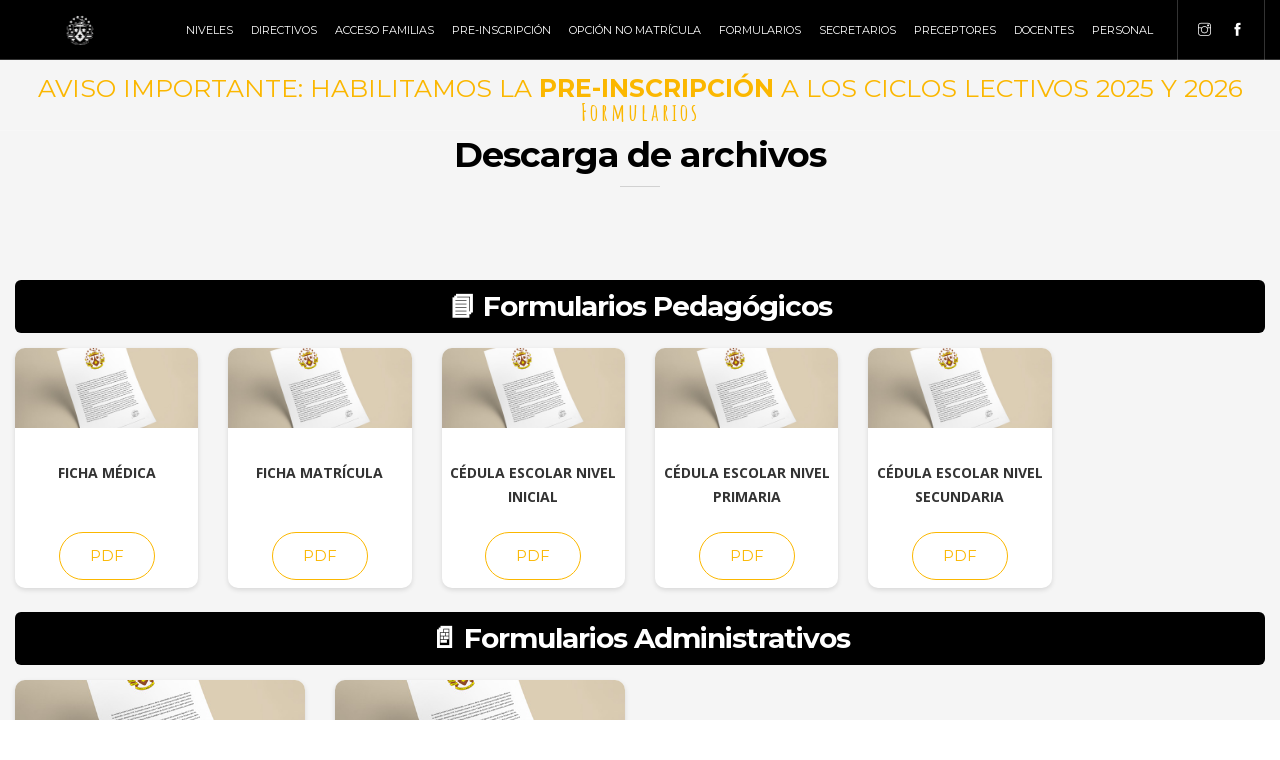

--- FILE ---
content_type: text/html; charset=UTF-8
request_url: https://www.inscarmen.edu.ar/page_tramites.php
body_size: 18572
content:
<!DOCTYPE html>
<html lang="es">
<head>
<meta charset="utf-8">
<meta http-equiv="X-UA-Compatible" content="IE=edge">
<meta name="viewport" content="width=device-width, initial-scale=1, maximum-scale=1.0, user-scalable=no">
	

 
       <title>Instituto Nuestra Señora del Carmen</title>

    <meta name="description" content="Como Carmelitas, vivimos nuestra vida en obsequio de Jesucristo y servirle fielmente con corazón puro y buena conciencia a través de un compromiso en la búsqueda del rostro del Dios vivo (dimensión contemplativa de la vida), en la oración, en la fraternidad y en el servicio (diakonía) en medio del pueblo. Estos tres elementos fundamentales del carisma no son valores aislados o inconexos, sino que están estrechamente ligados entre sí. 
Todo esto que vivimos bajo la protección, la inspiración y la guía de María, la Virgen del Carmen, a la que honramos como “nuestra Madre y hermana”.">
    <meta name="author" content="goodesign">
    <meta name="keywords" content="Instituto Nuestra Señora del Carmen" />
    <link rel="icon" type="image/png" href="LOGIN/abm/ABMmeta/imagenes/464231.jpg">
      
	   <link href="https://fonts.googleapis.com/css?family=Amatic+SC:400,700" rel="stylesheet">
<link href='https://fonts.googleapis.com/css?family=Open+Sans:400,300,600,700' rel='stylesheet' type='text/css'>
<link href='https://fonts.googleapis.com/css?family=Montserrat:400,700' rel='stylesheet' type='text/css'>
<link href="include/css/themify-icons.css" rel="stylesheet" type="text/css">
<link href="include/css/bootstrap.css" rel="stylesheet" type="text/css">
<link href="include/css/slick.css" rel="stylesheet" type="text/css">
<link href="include/css/icons.css" rel="stylesheet" type="text/css">
<link href="include/css/magnific-popup.css" rel="stylesheet" type="text/css">
<link href="include/css/style.css" rel="stylesheet" type="text/css">
<link href="include/css/animate.css" rel="stylesheet" type="text/css">
<style>
    .form-card {
        background: #ffffff;
        border-radius: 10px;
        overflow: hidden;
        box-shadow: 0 2px 5px rgba(0, 0, 0, 0.12);
        transition: transform .2s ease;
    }

    .form-card:hover {
        transform: translateY(-3px);
    }

    .form-image-container {
        height: 80px; /* ✅ IMAGEN REDUCIDA */
        overflow: hidden;
    }

    .form-image-container img {
        width: 100%;
        height: 100%;
        object-fit: cover; /* mantiene proporción */
    }

    .form-body {
        padding: 8px; /* más compacto */
        text-align: center;
    }

    .form-title {
        font-weight: bold;
        font-size: 14px;
        margin-bottom: 6px;
        color: #333;
        text-transform: uppercase;
    }

    .form-title i {
        font-size: 16px;
        color: #0d6efd;
        margin-right: 4px;
    }

    .btn-sm-custom {
        font-size: 12px;
        padding: 3px 8px;
    }

    .btn-sm-custom i {
        font-size: 14px;
        margin-right: 4px;
    }
</style>
</head>
<body id="page-top" data-spy="scroll" data-target=".navbar-collapse">
<!--	
<div class="preloader">
    <div class="spinner"></div>
</div>
-->
<!--ultimas novedades -->
<header style="background-color:#000; height:60px;">
<header>
  <div class="container">
    <div class="header-bar">
      <div class="logo wow fadeInLeft" data-wow-duration="2s" data-wow-delay="1s"><a href="index.php"><img src="include/images/logo-dark.png" class="logo-dark" /><img src="include/images/logo-light.png" alt="" class="logo-light" /><!--<small>inscarmen.edu.ar</small>--></a></div>
      <div class="header-right">
        
                <ul class="social-links">
          <li><a href="https://instagram.com/inscarmen_lomas?igshid=1vdu6iup2fzrj" target="_blank"><i class="ti-instagram"></i></a></li>
         <li><a href="https://www.facebook.com/Colegio-Nuestra-Sra-Del-Carmen-Lomas-100811402377370/" target="_blank"><i class="ti-facebook"></i></a></li>
        </ul>
        							  
							   
                        

      </div>
      <nav class="navbar navbar-default">
        <div class="navbar-header">
          <button type="button" class="navbar-toggle collapsed" data-toggle="collapse" data-target="#navbar" aria-expanded="false" aria-controls="navbar"> <span class="sr-only">Toggle navigation</span><span class="icon-bar"></span> </button>
        </div>
        <div id="navbar" class="navbar-collapse collapse">
          <ul class="nav navbar-nav navbar-right">
            
            <!--<li class="animated flipInY" data-wow-duration="2s" data-wow-delay="1s"><a href="page_novedades.php">Novedades</a></li>
             <li class="animated flipInY" data-wow-duration="2s" data-wow-delay="1.1s"><a href="index.php#talleres">Talleres</a></li>-->
             <li class="animated flipInY" data-wow-duration="2s" data-wow-delay="1.2s"><a href="page_niveles.php">Niveles</a></li>
             <li class="animated flipInY" data-wow-duration="2s" data-wow-delay="1.3s"><a href="page_directivos.php">Directivos</a></li>
			  <li class="animated flipInY" data-wow-duration="2s" data-wow-delay="1.6s"><a href="https://inscarmen.edu.ar/index_familias_insc.php" target="new">Acceso Familias</a></li>
			  <li class="animated flipInY" data-wow-duration="2s" data-wow-delay="1.4s"><a href="https://inscarmen.edu.ar/index_preinscripcion_insc.php">Pre-Inscripción</a></li>
             <li class="animated flipInY" data-wow-duration="2s" data-wow-delay="1.4s"><a href="https://inscarmen.edu.ar/index_reinscripcionINSC.asp">Opción No Matrícula</a></li>
             <!--<li class="animated flipInY" data-wow-duration="2s" data-wow-delay="1.4s"><a href="page_padres.php">Union de Padres</a></li>-->
             <li class="animated flipInY" data-wow-duration="2s" data-wow-delay="1.4s"><a href="page_tramites.php">Formularios</a></li>
<!--             <li class="animated flipInY" data-wow-duration="2s" data-wow-delay="1.5s"><a href="index.php#contacto">Contacto</a></li>
-->             <li class="animated flipInY" data-wow-duration="2s" data-wow-delay="1.6s"><a href="https://inscarmen.edu.ar/index_secretarios_insc.html" target="new">Secretarios</a></li>
			  <li class="animated flipInY" data-wow-duration="2s" data-wow-delay="1.6s"><a href="https://inscarmen.edu.ar/index_preceptores_insc.html" target="new">Preceptores</a></li>
			  <li class="animated flipInY" data-wow-duration="2s" data-wow-delay="1.6s"><a href="https://inscarmen.edu.ar/index_docentes_insc.html" target="new">Docentes</a></li>
			  <li class="animated flipInY" data-wow-duration="2s" data-wow-delay="1.6s"><a href="https://inscarmen.edu.ar/index_personal_insc.php" target="new">Personal</a></li>
          </ul>
          
        </div>
      </nav>
    </div>
  </div>
<div class="container alert alert-primary text-center" role="alert" style="height: 50px; font-size: 25px; color: #fbb700; font-weight: 500;"> Aviso importante: habilitamos la <a href="index_preinscripcion_insc.php" class="alert-link">PRE-INSCRIPCIÓN</a> a los ciclos lectivos 2025 y 2026
</div>


</header></header>

<section class="section grey-bg" id="novedades">
    <div class="container">
        
        <!-- TITULO PRINCIPAL -->
        <div class="row">
            <div class="col-sm-12 text-center">
                <div class="heading-container">
                    <h6>Formularios</h6>
                    <h3><i class="bi bi-folder-fill"></i> Descarga de archivos</h3>
                    <span class="partition"></span>
                </div>
            </div>
        </div>


        <!-- ✅ SUBTITULO 1 -->
        <div class="row mt-3 mb-2">
            <div class="col-sm-12">
                <h4 style="background:#000; color:#fff; padding:10px 0; border-radius:6px; text-align:center; width:100%; display:block;">
                    📘 Formularios Pedagógicos
                </h4>
            </div>
        </div>


        <!-- ✅ GRUPO 1 (Cards 1 a 5) -->
        <div class="row">
            <div class="col-sm-12">
                <ul class="list-unstyled row justify-content-center">

                    <!-- CARD 1 -->
                    <li class="col-md-2 col-6 mb-3">
                        <div class="form-card text-center" style="height: 240px;">
                            <div class="form-image-container">
                                <img src="include/images/tramites.jpg" alt="" width="100" height="70">
                            </div>
                            <div class="form-body">
                                <div class="form-title" style="min-height: 90px;">
                                    <i class="bi bi-heart-pulse-fill"></i><br>
                                    Ficha Médica
                                </div>
                                <a href="https://www.inscarmen.edu.ar/PDFs_INSC/FMEDICA-BLANCO_INSC.pdf"
                                   target="_blank" class="btn btn-primary btn-sm">
                                    <i class="bi bi-file-earmark-pdf-fill"></i> PDF
                                </a>
                            </div>
                        </div>
                    </li>

                    <!-- CARD 2 -->
                    <li class="col-md-2 col-6 mb-3">
                        <div class="form-card text-center" style="height: 240px;">
                            <div class="form-image-container">
                                <img src="include/images/tramites.jpg" alt="" width="100" height="70">
                            </div>
                            <div class="form-body">
                                <div class="form-title" style="min-height: 90px;">
                                    <i class="bi bi-clipboard2-pulse-fill"></i><br>
                                    Ficha Matrícula
                                </div>
                                <a href="https://www.inscarmen.edu.ar/PDFs_INSC/FMATRICULA-BLANCO_INSC.pdf"
                                   target="_blank" class="btn btn-primary btn-sm">
                                   <i class="bi bi-file-earmark-pdf-fill"></i> PDF
                                </a>
                            </div>
                        </div>
                    </li>

                    <!-- CARD 3 -->
                    <li class="col-md-2 col-6 mb-3">
                        <div class="form-card text-center" style="height: 240px;">
                            <div class="form-image-container">
                                <img src="include/images/tramites.jpg" alt="" width="100" height="70">
                            </div>
                            <div class="form-body">
                                <div class="form-title" style="min-height: 90px;">
                                    <i class="bi bi-credit-card-2-front-fill"></i><br>
                                    Cédula Escolar Nivel Inicial
                                </div>
                                <a href="https://www.inscarmen.edu.ar/PDFs_INSC/CEDULA_ESCOLAR_INI.PDF"
                                   target="_blank" class="btn btn-primary btn-sm">
                                   <i class="bi bi-file-earmark-pdf-fill"></i> PDF
                                </a>
                            </div>
                        </div>
                    </li>

                    <!-- CARD 4 -->
                    <li class="col-md-2 col-6 mb-3">
                        <div class="form-card text-center" style="height: 240px;">
                            <div class="form-image-container">
                                <img src="include/images/tramites.jpg" alt="" width="100" height="70">
                            </div>
                            <div class="form-body">
                                <div class="form-title" style="min-height: 90px;">
                                    <i class="bi bi-award-fill"></i><br>
                                    Cédula Escolar Nivel Primaria
                                </div>
                                <a href="https://www.inscarmen.edu.ar/PDFs_INSC/CEDULA_ESCOLAR_EP.PDF"
                                   target="_blank" class="btn btn-primary btn-sm">
                                   <i class="bi bi-file-earmark-pdf-fill"></i> PDF
                                </a>
                            </div>
                        </div>
                    </li>

                    <!-- CARD 5 -->
                    <li class="col-md-2 col-6 mb-3">
                        <div class="form-card text-center" style="height: 240px;">
                            <div class="form-image-container">
                                <img src="include/images/tramites.jpg" alt="" width="100" height="70">
                            </div>
                            <div class="form-body">
                                <div class="form-title" style="min-height: 90px;">
                                    <i class="bi bi-credit-card-2-front-fill"></i><br>
                                    Cédula Escolar Nivel Secundaria
                                </div>
                                <a href="https://www.inscarmen.edu.ar/PDFs_INSC/CEDULA_ESCOLAR_SECU.PDF"
                                   target="_blank" class="btn btn-primary btn-sm">
                                   <i class="bi bi-file-earmark-pdf-fill"></i> PDF
                                </a>
                            </div>
                        </div>
                    </li>

                </ul>
            </div>
        </div>

<br>

        <!-- ✅ SUBTITULO 2 -->
        <div class="row mt-4 mb-2">
            <div class="col-sm-12">
                <h4 style="background:#000; color:#fff; padding:10px 0; border-radius:6px; text-align:center; width:100%; display:block;">
                    📄 Formularios Administrativos
                </h4>
            </div>
        </div>


        <!-- ✅ GRUPO 2 (Cards 6 y 7) -->
        <div class="row">
            <div class="col-sm-12">
                <ul class="list-unstyled row justify-content-center">

                    <!-- CARD 6 -->
                    <li class="col-md-3 col-12 mb-3">
                        <div class="form-card text-center" style="height: 240px;">
                            <div class="form-image-container">
                                <img src="include/images/tramites.jpg" alt="" width="140" height="80">
                            </div>
                            <div class="form-body">
                                <div class="form-title" style="min-height: 90px;">
                                    <i class="bi bi-award-fill"></i><br>
                                    Solicitud de Beca
                                </div>
                                <a href="LOGIN/abm/ABMestatutos/imagenes/REGLAMENTO%20DE%20SOLICITUD%20DE%20BECA.pdf"
                                   target="_blank" class="btn btn-primary btn-sm">
                                   <i class="bi bi-file-earmark-pdf-fill"></i> PDF
                                </a>
                            </div>
                        </div>
                    </li>

                    <!-- CARD 7 -->
                    <li class="col-md-3 col-12 mb-3">
                        <div class="form-card text-center" style="height: 240px;">
                            <div class="form-image-container">
                                <img src="include/images/tramites.jpg" alt="" width="140" height="80">
                            </div>
                            <div class="form-body">
                                <div class="form-title" style="min-height: 90px;">
                                    <i class="bi bi-credit-card-2-front-fill"></i><br>
                                    Solicitud Débito Automático
                                </div>
                                <a href="https://www.inscarmen.edu.ar/LOGIN/abm/ABMestatutos/imagenes/Reglamento%20y%20Condiciones%20Debito%20Directo.pdf"
                                   target="_blank" class="btn btn-primary btn-sm">
                                   <i class="bi bi-file-earmark-pdf-fill"></i> PDF
                                </a>
                            </div>
                        </div>
                    </li>

                </ul>
            </div>
        </div>

    </div>
</section>



<!--footer -->
<footer>
  <div class="footer-upper">
    <div class="container">
      <div class="row">
        
         <div class="col-sm-12">
          <div class="footer-box">
            <h5 class="text-center"><small>Nuestra Se&ntilde;ora del Carmen</small></h5>
            <img src="include/images/logo_png.png" class="img-responsive center-block" width="200">

          </div>
        </div>
        
      </div>
    </div>
  </div>
  <div class="footer-lower text-center center-block">
  <p style="font-size:10px;">Instituto Nuestra Se&ntilde;ora del Carmen - <a href="http://goodesign.com.ar/" target="new">DESARROLLO GOODESIGN</a> 
  
  |
        <a href="login.php"><i class="ti ti-heart" style="margin-left:10px; color:#F00;"></i></a>
         
        </p>
  </div>
</footer>
<script type="text/javascript" src="include/js/jquery-2.2.2.min.js"></script> 
<script type="text/javascript" src="include/js/jquery.easing.min.js"></script> 
<script type="text/javascript" src="include/js/bootstrap.min.js"></script> 
<script type="text/javascript" src="include/js/slick.min.js"></script> 
<script type="text/javascript" src="include/js/simple.parallax.js"></script> 
<script type="text/javascript" src="include/js/imagesloaded.js"></script> 
<script type="text/javascript" src="include/js/masonry-3.1.4.js"></script>
<script type="text/javascript" src="include/js/bootstrap-tabcollapse.js"></script> 
<script type="text/javascript" src="include/js/theia-sticky-sidebar.js"></script> 
<script type="text/javascript" src="include/js/jquery.magnific-popup.min.js"></script> 
<script src="https://maps.googleapis.com/maps/api/js?v=3.exp"></script> 
<script type="text/javascript" src="include/js/wow.js"></script>
<script type="text/javascript" src="include/js/custom.js"></script>

</body>
</html>

--- FILE ---
content_type: text/css
request_url: https://www.inscarmen.edu.ar/include/css/slick.css
body_size: 3430
content:
/* Slider */
.slick-slider { position: relative; display: block; -moz-box-sizing: border-box; box-sizing: border-box; -webkit-user-select: none; -moz-user-select: none; -ms-user-select: none; user-select: none; -webkit-touch-callout: none; -khtml-user-select: none; -ms-touch-action: pan-y; touch-action: pan-y; -webkit-tap-highlight-color: transparent; }
.slick-list { position: relative; display: block; overflow: hidden; margin: 0; padding: 0; }
.slick-list:focus { outline: none; }
.slick-list.dragging { cursor: pointer; cursor: hand; }
.slick-slider .slick-track, .slick-slider .slick-list { -webkit-transform: translate3d(0, 0, 0); -moz-transform: translate3d(0, 0, 0); -ms-transform: translate3d(0, 0, 0); -o-transform: translate3d(0, 0, 0); transform: translate3d(0, 0, 0); }
.slick-track { position: relative; top: 0; left: 0; display: block; }
.slick-track:before, .slick-track:after { display: table; content: ''; }
.slick-track:after { clear: both; }
.slick-loading .slick-track { visibility: hidden; }
.slick-slide { display: none; float: left; height: 100%; min-height: 1px; }
[dir='rtl'] .slick-slide { float: right; }
.slick-slide img { display: block; }
.slick-slide.slick-loading img { display: none; }
.slick-slide.dragging img { pointer-events: none; }
.slick-initialized .slick-slide { display: block; }
.slick-loading .slick-slide { visibility: hidden; }
.slick-vertical .slick-slide { display: block; height: auto; border: 1px solid transparent; }
.slick-arrow.slick-hidden { display: none; }
 @charset 'UTF-8';
/* Slider */

/* Arrows */
.slick-prev, .slick-next { z-index:99; font-size: 0; line-height: 0; position: absolute; top: 50%; display: block; width: 30px; height: 50px; padding: 0; margin-top: -25px\9; /*lte IE 8*/ -webkit-transform: translate(0, -50%); -ms-transform: translate(0, -50%); transform: translate(0, -50%); cursor: pointer; color: transparent; border: none; outline: none; background: transparent; }
.slick-prev:hover, .slick-prev:focus, .slick-next:hover, .slick-next:focus { color: transparent; outline: none; background: transparent; }
.slick-prev:hover:before, .slick-prev:focus:before, .slick-next:hover:before, .slick-next:focus:before { opacity: 1; }
.slick-prev.slick-disabled:before, .slick-next.slick-disabled:before { opacity: .25; }
.slick-prev:before, .slick-next:before { font-family: 'themify'; font-size: 30px; line-height: 1; opacity: 1; color: #fff; -webkit-font-smoothing: antialiased; -moz-osx-font-smoothing: grayscale; }
.slick-prev { left: 15px; }
[dir='rtl'] .slick-prev { right: 15px; left: auto; }
.slick-prev:before { content: "\e64a"; }
[dir='rtl'] .slick-prev:before { content: "\e64a"; }
.slick-next { right: 15px; }
[dir='rtl'] .slick-next { right: auto; left: 15px; }
.slick-next:before { content: "\e649"; }
[dir='rtl'] .slick-next:before { content: "\e649"; }
/* Dots */
.slick-slider { margin-bottom: 0; }
.slick-dots { position: absolute; bottom: -40px; display: block; width: 100%; padding: 0; list-style: none; text-align: center; }
.slick-dots li { position: relative; display: inline-block; width: 20px; height: 20px; margin: 0 0px; padding: 0; text-align:center; cursor: pointer; }
.slick-dots li button { font-size: 0; line-height: 0; display: inline-block; width: 8px; height: 8px; padding: 0; cursor: pointer; color: transparent; border: 0; outline: none; background: transparent; border:solid 2px #fff; border-radius:50%; }
.slick-dots li.slick-active button, .slick-dots li:hover button{background:#fff; border-color:#fff;}
.hero-slider {margin:0;}
.hero-slider .slick-dots {bottom: 20px;}

--- FILE ---
content_type: text/css
request_url: https://www.inscarmen.edu.ar/include/css/icons.css
body_size: 39185
content:
@font-face {
	font-family: 'themify';
	src: url('../fonts/themify9f24.eot?-fvbane');
	src: url('../fonts/themifyd41d.eot?#iefix-fvbane') format('embedded-opentype'), url('../fonts/themify9f24.woff?-fvbane') format('woff'), url('../fonts/themify9f24.ttf?-fvbane') format('truetype'), url('../fonts/themify9f24.svg?-fvbane#themify') format('svg');
	font-weight: normal;
	font-style: normal;
}
 [class^="ti-"], [class*=" ti-"] {
 font-family: 'themify';
 speak: none;
 font-style: normal;
 font-weight: normal;
 font-variant: normal;
 text-transform: none;
 line-height: 1;
/* Better Font Rendering =========== */
-webkit-font-smoothing: antialiased;
-moz-osx-font-smoothing: grayscale;
}
.ti-wand:before {
	content: "\e600";
}
.ti-volume:before {
	content: "\e601";
}
.ti-user:before {
	content: "\e602";
}
.ti-unlock:before {
	content: "\e603";
}
.ti-unlink:before {
	content: "\e604";
}
.ti-trash:before {
	content: "\e605";
}
.ti-thought:before {
	content: "\e606";
}
.ti-target:before {
	content: "\e607";
}
.ti-tag:before {
	content: "\e608";
}
.ti-tablet:before {
	content: "\e609";
}
.ti-star:before {
	content: "\e60a";
}
.ti-spray:before {
	content: "\e60b";
}
.ti-signal:before {
	content: "\e60c";
}
.ti-shopping-cart:before {
	content: "\e60d";
}
.ti-shopping-cart-full:before {
	content: "\e60e";
}
.ti-settings:before {
	content: "\e60f";
}
.ti-search:before {
	content: "\e610";
}
.ti-zoom-in:before {
	content: "\e611";
}
.ti-zoom-out:before {
	content: "\e612";
}
.ti-cut:before {
	content: "\e613";
}
.ti-ruler:before {
	content: "\e614";
}
.ti-ruler-pencil:before {
	content: "\e615";
}
.ti-ruler-alt:before {
	content: "\e616";
}
.ti-bookmark:before {
	content: "\e617";
}
.ti-bookmark-alt:before {
	content: "\e618";
}
.ti-reload:before {
	content: "\e619";
}
.ti-plus:before {
	content: "\e61a";
}
.ti-pin:before {
	content: "\e61b";
}
.ti-pencil:before {
	content: "\e61c";
}
.ti-pencil-alt:before {
	content: "\e61d";
}
.ti-paint-roller:before {
	content: "\e61e";
}
.ti-paint-bucket:before {
	content: "\e61f";
}
.ti-na:before {
	content: "\e620";
}
.ti-mobile:before {
	content: "\e621";
}
.ti-minus:before {
	content: "\e622";
}
.ti-medall:before {
	content: "\e623";
}
.ti-medall-alt:before {
	content: "\e624";
}
.ti-marker:before {
	content: "\e625";
}
.ti-marker-alt:before {
	content: "\e626";
}
.ti-arrow-up:before {
	content: "\e627";
}
.ti-arrow-right:before {
	content: "\e628";
}
.ti-arrow-left:before {
	content: "\e629";
}
.ti-arrow-down:before {
	content: "\e62a";
}
.ti-lock:before {
	content: "\e62b";
}
.ti-location-arrow:before {
	content: "\e62c";
}
.ti-link:before {
	content: "\e62d";
}
.ti-layout:before {
	content: "\e62e";
}
.ti-layers:before {
	content: "\e62f";
}
.ti-layers-alt:before {
	content: "\e630";
}
.ti-key:before {
	content: "\e631";
}
.ti-import:before {
	content: "\e632";
}
.ti-image:before {
	content: "\e633";
}
.ti-heart:before {
	content: "\e634";
}
.ti-heart-broken:before {
	content: "\e635";
}
.ti-hand-stop:before {
	content: "\e636";
}
.ti-hand-open:before {
	content: "\e637";
}
.ti-hand-drag:before {
	content: "\e638";
}
.ti-folder:before {
	content: "\e639";
}
.ti-flag:before {
	content: "\e63a";
}
.ti-flag-alt:before {
	content: "\e63b";
}
.ti-flag-alt-2:before {
	content: "\e63c";
}
.ti-eye:before {
	content: "\e63d";
}
.ti-export:before {
	content: "\e63e";
}
.ti-exchange-vertical:before {
	content: "\e63f";
}
.ti-desktop:before {
	content: "\e640";
}
.ti-cup:before {
	content: "\e641";
}
.ti-crown:before {
	content: "\e642";
}
.ti-comments:before {
	content: "\e643";
}
.ti-comment:before {
	content: "\e644";
}
.ti-comment-alt:before {
	content: "\e645";
}
.ti-close:before {
	content: "\e646";
}
.ti-clip:before {
	content: "\e647";
}
.ti-angle-up:before {
	content: "\e648";
}
.ti-angle-right:before {
	content: "\e649";
}
.ti-angle-left:before {
	content: "\e64a";
}
.ti-angle-down:before {
	content: "\e64b";
}
.ti-check:before {
	content: "\e64c";
}
.ti-check-box:before {
	content: "\e64d";
}
.ti-camera:before {
	content: "\e64e";
}
.ti-announcement:before {
	content: "\e64f";
}
.ti-brush:before {
	content: "\e650";
}
.ti-briefcase:before {
	content: "\e651";
}
.ti-bolt:before {
	content: "\e652";
}
.ti-bolt-alt:before {
	content: "\e653";
}
.ti-blackboard:before {
	content: "\e654";
}
.ti-bag:before {
	content: "\e655";
}
.ti-move:before {
	content: "\e656";
}
.ti-arrows-vertical:before {
	content: "\e657";
}
.ti-arrows-horizontal:before {
	content: "\e658";
}
.ti-fullscreen:before {
	content: "\e659";
}
.ti-arrow-top-right:before {
	content: "\e65a";
}
.ti-arrow-top-left:before {
	content: "\e65b";
}
.ti-arrow-circle-up:before {
	content: "\e65c";
}
.ti-arrow-circle-right:before {
	content: "\e65d";
}
.ti-arrow-circle-left:before {
	content: "\e65e";
}
.ti-arrow-circle-down:before {
	content: "\e65f";
}
.ti-angle-double-up:before {
	content: "\e660";
}
.ti-angle-double-right:before {
	content: "\e661";
}
.ti-angle-double-left:before {
	content: "\e662";
}
.ti-angle-double-down:before {
	content: "\e663";
}
.ti-zip:before {
	content: "\e664";
}
.ti-world:before {
	content: "\e665";
}
.ti-wheelchair:before {
	content: "\e666";
}
.ti-view-list:before {
	content: "\e667";
}
.ti-view-list-alt:before {
	content: "\e668";
}
.ti-view-grid:before {
	content: "\e669";
}
.ti-uppercase:before {
	content: "\e66a";
}
.ti-upload:before {
	content: "\e66b";
}
.ti-underline:before {
	content: "\e66c";
}
.ti-truck:before {
	content: "\e66d";
}
.ti-timer:before {
	content: "\e66e";
}
.ti-ticket:before {
	content: "\e66f";
}
.ti-thumb-up:before {
	content: "\e670";
}
.ti-thumb-down:before {
	content: "\e671";
}
.ti-text:before {
	content: "\e672";
}
.ti-stats-up:before {
	content: "\e673";
}
.ti-stats-down:before {
	content: "\e674";
}
.ti-split-v:before {
	content: "\e675";
}
.ti-split-h:before {
	content: "\e676";
}
.ti-smallcap:before {
	content: "\e677";
}
.ti-shine:before {
	content: "\e678";
}
.ti-shift-right:before {
	content: "\e679";
}
.ti-shift-left:before {
	content: "\e67a";
}
.ti-shield:before {
	content: "\e67b";
}
.ti-notepad:before {
	content: "\e67c";
}
.ti-server:before {
	content: "\e67d";
}
.ti-quote-right:before {
	content: "\e67e";
}
.ti-quote-left:before {
	content: "\e67f";
}
.ti-pulse:before {
	content: "\e680";
}
.ti-printer:before {
	content: "\e681";
}
.ti-power-off:before {
	content: "\e682";
}
.ti-plug:before {
	content: "\e683";
}
.ti-pie-chart:before {
	content: "\e684";
}
.ti-paragraph:before {
	content: "\e685";
}
.ti-panel:before {
	content: "\e686";
}
.ti-package:before {
	content: "\e687";
}
.ti-music:before {
	content: "\e688";
}
.ti-music-alt:before {
	content: "\e689";
}
.ti-mouse:before {
	content: "\e68a";
}
.ti-mouse-alt:before {
	content: "\e68b";
}
.ti-money:before {
	content: "\e68c";
}
.ti-microphone:before {
	content: "\e68d";
}
.ti-menu:before {
	content: "\e68e";
}
.ti-menu-alt:before {
	content: "\e68f";
}
.ti-map:before {
	content: "\e690";
}
.ti-map-alt:before {
	content: "\e691";
}
.ti-loop:before {
	content: "\e692";
}
.ti-location-pin:before {
	content: "\e693";
}
.ti-list:before {
	content: "\e694";
}
.ti-light-bulb:before {
	content: "\e695";
}
.ti-Italic:before {
	content: "\e696";
}
.ti-info:before {
	content: "\e697";
}
.ti-infinite:before {
	content: "\e698";
}
.ti-id-badge:before {
	content: "\e699";
}
.ti-hummer:before {
	content: "\e69a";
}
.ti-home:before {
	content: "\e69b";
}
.ti-help:before {
	content: "\e69c";
}
.ti-headphone:before {
	content: "\e69d";
}
.ti-harddrives:before {
	content: "\e69e";
}
.ti-harddrive:before {
	content: "\e69f";
}
.ti-gift:before {
	content: "\e6a0";
}
.ti-game:before {
	content: "\e6a1";
}
.ti-filter:before {
	content: "\e6a2";
}
.ti-files:before {
	content: "\e6a3";
}
.ti-file:before {
	content: "\e6a4";
}
.ti-eraser:before {
	content: "\e6a5";
}
.ti-envelope:before {
	content: "\e6a6";
}
.ti-download:before {
	content: "\e6a7";
}
.ti-direction:before {
	content: "\e6a8";
}
.ti-direction-alt:before {
	content: "\e6a9";
}
.ti-dashboard:before {
	content: "\e6aa";
}
.ti-control-stop:before {
	content: "\e6ab";
}
.ti-control-shuffle:before {
	content: "\e6ac";
}
.ti-control-play:before {
	content: "\e6ad";
}
.ti-control-pause:before {
	content: "\e6ae";
}
.ti-control-forward:before {
	content: "\e6af";
}
.ti-control-backward:before {
	content: "\e6b0";
}
.ti-cloud:before {
	content: "\e6b1";
}
.ti-cloud-up:before {
	content: "\e6b2";
}
.ti-cloud-down:before {
	content: "\e6b3";
}
.ti-clipboard:before {
	content: "\e6b4";
}
.ti-car:before {
	content: "\e6b5";
}
.ti-calendar:before {
	content: "\e6b6";
}
.ti-book:before {
	content: "\e6b7";
}
.ti-bell:before {
	content: "\e6b8";
}
.ti-basketball:before {
	content: "\e6b9";
}
.ti-bar-chart:before {
	content: "\e6ba";
}
.ti-bar-chart-alt:before {
	content: "\e6bb";
}
.ti-back-right:before {
	content: "\e6bc";
}
.ti-back-left:before {
	content: "\e6bd";
}
.ti-arrows-corner:before {
	content: "\e6be";
}
.ti-archive:before {
	content: "\e6bf";
}
.ti-anchor:before {
	content: "\e6c0";
}
.ti-align-right:before {
	content: "\e6c1";
}
.ti-align-left:before {
	content: "\e6c2";
}
.ti-align-justify:before {
	content: "\e6c3";
}
.ti-align-center:before {
	content: "\e6c4";
}
.ti-alert:before {
	content: "\e6c5";
}
.ti-alarm-clock:before {
	content: "\e6c6";
}
.ti-agenda:before {
	content: "\e6c7";
}
.ti-write:before {
	content: "\e6c8";
}
.ti-window:before {
	content: "\e6c9";
}
.ti-widgetized:before {
	content: "\e6ca";
}
.ti-widget:before {
	content: "\e6cb";
}
.ti-widget-alt:before {
	content: "\e6cc";
}
.ti-wallet:before {
	content: "\e6cd";
}
.ti-video-clapper:before {
	content: "\e6ce";
}
.ti-video-camera:before {
	content: "\e6cf";
}
.ti-vector:before {
	content: "\e6d0";
}
.ti-themify-logo:before {
	content: "\e6d1";
}
.ti-themify-favicon:before {
	content: "\e6d2";
}
.ti-themify-favicon-alt:before {
	content: "\e6d3";
}
.ti-support:before {
	content: "\e6d4";
}
.ti-stamp:before {
	content: "\e6d5";
}
.ti-split-v-alt:before {
	content: "\e6d6";
}
.ti-slice:before {
	content: "\e6d7";
}
.ti-shortcode:before {
	content: "\e6d8";
}
.ti-shift-right-alt:before {
	content: "\e6d9";
}
.ti-shift-left-alt:before {
	content: "\e6da";
}
.ti-ruler-alt-2:before {
	content: "\e6db";
}
.ti-receipt:before {
	content: "\e6dc";
}
.ti-pin2:before {
	content: "\e6dd";
}
.ti-pin-alt:before {
	content: "\e6de";
}
.ti-pencil-alt2:before {
	content: "\e6df";
}
.ti-palette:before {
	content: "\e6e0";
}
.ti-more:before {
	content: "\e6e1";
}
.ti-more-alt:before {
	content: "\e6e2";
}
.ti-microphone-alt:before {
	content: "\e6e3";
}
.ti-magnet:before {
	content: "\e6e4";
}
.ti-line-double:before {
	content: "\e6e5";
}
.ti-line-dotted:before {
	content: "\e6e6";
}
.ti-line-dashed:before {
	content: "\e6e7";
}
.ti-layout-width-full:before {
	content: "\e6e8";
}
.ti-layout-width-default:before {
	content: "\e6e9";
}
.ti-layout-width-default-alt:before {
	content: "\e6ea";
}
.ti-layout-tab:before {
	content: "\e6eb";
}
.ti-layout-tab-window:before {
	content: "\e6ec";
}
.ti-layout-tab-v:before {
	content: "\e6ed";
}
.ti-layout-tab-min:before {
	content: "\e6ee";
}
.ti-layout-slider:before {
	content: "\e6ef";
}
.ti-layout-slider-alt:before {
	content: "\e6f0";
}
.ti-layout-sidebar-right:before {
	content: "\e6f1";
}
.ti-layout-sidebar-none:before {
	content: "\e6f2";
}
.ti-layout-sidebar-left:before {
	content: "\e6f3";
}
.ti-layout-placeholder:before {
	content: "\e6f4";
}
.ti-layout-menu:before {
	content: "\e6f5";
}
.ti-layout-menu-v:before {
	content: "\e6f6";
}
.ti-layout-menu-separated:before {
	content: "\e6f7";
}
.ti-layout-menu-full:before {
	content: "\e6f8";
}
.ti-layout-media-right-alt:before {
	content: "\e6f9";
}
.ti-layout-media-right:before {
	content: "\e6fa";
}
.ti-layout-media-overlay:before {
	content: "\e6fb";
}
.ti-layout-media-overlay-alt:before {
	content: "\e6fc";
}
.ti-layout-media-overlay-alt-2:before {
	content: "\e6fd";
}
.ti-layout-media-left-alt:before {
	content: "\e6fe";
}
.ti-layout-media-left:before {
	content: "\e6ff";
}
.ti-layout-media-center-alt:before {
	content: "\e700";
}
.ti-layout-media-center:before {
	content: "\e701";
}
.ti-layout-list-thumb:before {
	content: "\e702";
}
.ti-layout-list-thumb-alt:before {
	content: "\e703";
}
.ti-layout-list-post:before {
	content: "\e704";
}
.ti-layout-list-large-image:before {
	content: "\e705";
}
.ti-layout-line-solid:before {
	content: "\e706";
}
.ti-layout-grid4:before {
	content: "\e707";
}
.ti-layout-grid3:before {
	content: "\e708";
}
.ti-layout-grid2:before {
	content: "\e709";
}
.ti-layout-grid2-thumb:before {
	content: "\e70a";
}
.ti-layout-cta-right:before {
	content: "\e70b";
}
.ti-layout-cta-left:before {
	content: "\e70c";
}
.ti-layout-cta-center:before {
	content: "\e70d";
}
.ti-layout-cta-btn-right:before {
	content: "\e70e";
}
.ti-layout-cta-btn-left:before {
	content: "\e70f";
}
.ti-layout-column4:before {
	content: "\e710";
}
.ti-layout-column3:before {
	content: "\e711";
}
.ti-layout-column2:before {
	content: "\e712";
}
.ti-layout-accordion-separated:before {
	content: "\e713";
}
.ti-layout-accordion-merged:before {
	content: "\e714";
}
.ti-layout-accordion-list:before {
	content: "\e715";
}
.ti-ink-pen:before {
	content: "\e716";
}
.ti-info-alt:before {
	content: "\e717";
}
.ti-help-alt:before {
	content: "\e718";
}
.ti-headphone-alt:before {
	content: "\e719";
}
.ti-hand-point-up:before {
	content: "\e71a";
}
.ti-hand-point-right:before {
	content: "\e71b";
}
.ti-hand-point-left:before {
	content: "\e71c";
}
.ti-hand-point-down:before {
	content: "\e71d";
}
.ti-gallery:before {
	content: "\e71e";
}
.ti-face-smile:before {
	content: "\e71f";
}
.ti-face-sad:before {
	content: "\e720";
}
.ti-credit-card:before {
	content: "\e721";
}
.ti-control-skip-forward:before {
	content: "\e722";
}
.ti-control-skip-backward:before {
	content: "\e723";
}
.ti-control-record:before {
	content: "\e724";
}
.ti-control-eject:before {
	content: "\e725";
}
.ti-comments-smiley:before {
	content: "\e726";
}
.ti-brush-alt:before {
	content: "\e727";
}
.ti-youtube:before {
	content: "\e728";
}
.ti-vimeo:before {
	content: "\e729";
}
.ti-twitter:before {
	content: "\e72a";
}
.ti-time:before {
	content: "\e72b";
}
.ti-tumblr:before {
	content: "\e72c";
}
.ti-skype:before {
	content: "\e72d";
}
.ti-share:before {
	content: "\e72e";
}
.ti-share-alt:before {
	content: "\e72f";
}
.ti-rocket:before {
	content: "\e730";
}
.ti-pinterest:before {
	content: "\e731";
}
.ti-new-window:before {
	content: "\e732";
}
.ti-microsoft:before {
	content: "\e733";
}
.ti-list-ol:before {
	content: "\e734";
}
.ti-linkedin:before {
	content: "\e735";
}
.ti-layout-sidebar-2:before {
	content: "\e736";
}
.ti-layout-grid4-alt:before {
	content: "\e737";
}
.ti-layout-grid3-alt:before {
	content: "\e738";
}
.ti-layout-grid2-alt:before {
	content: "\e739";
}
.ti-layout-column4-alt:before {
	content: "\e73a";
}
.ti-layout-column3-alt:before {
	content: "\e73b";
}
.ti-layout-column2-alt:before {
	content: "\e73c";
}
.ti-instagram:before {
	content: "\e73d";
}
.ti-google:before {
	content: "\e73e";
}
.ti-github:before {
	content: "\e73f";
}
.ti-flickr:before {
	content: "\e740";
}
.ti-facebook:before {
	content: "\e741";
}
.ti-dropbox:before {
	content: "\e742";
}
.ti-dribbble:before {
	content: "\e743";
}
.ti-apple:before {
	content: "\e744";
}
.ti-android:before {
	content: "\e745";
}
.ti-save:before {
	content: "\e746";
}
.ti-save-alt:before {
	content: "\e747";
}
.ti-yahoo:before {
	content: "\e748";
}
.ti-wordpress:before {
	content: "\e749";
}
.ti-vimeo-alt:before {
	content: "\e74a";
}
.ti-twitter-alt:before {
	content: "\e74b";
}
.ti-tumblr-alt:before {
	content: "\e74c";
}
.ti-trello:before {
	content: "\e74d";
}
.ti-stack-overflow:before {
	content: "\e74e";
}
.ti-soundcloud:before {
	content: "\e74f";
}
.ti-sharethis:before {
	content: "\e750";
}
.ti-sharethis-alt:before {
	content: "\e751";
}
.ti-reddit:before {
	content: "\e752";
}
.ti-pinterest-alt:before {
	content: "\e753";
}
.ti-microsoft-alt:before {
	content: "\e754";
}
.ti-linux:before {
	content: "\e755";
}
.ti-jsfiddle:before {
	content: "\e756";
}
.ti-joomla:before {
	content: "\e757";
}
.ti-html5:before {
	content: "\e758";
}
.ti-flickr-alt:before {
	content: "\e759";
}
.ti-email:before {
	content: "\e75a";
}
.ti-drupal:before {
	content: "\e75b";
}
.ti-dropbox-alt:before {
	content: "\e75c";
}
.ti-css3:before {
	content: "\e75d";
}
.ti-rss:before {
	content: "\e75e";
}
.ti-rss-alt:before {
	content: "\e75f";
}
/*  ===========  Barber Icons =========== */
	/*
  	Flaticon icon font: Flaticon
  	Creation date: 22/06/2016 15:06
  	*/

@font-face {
	font-family: "Flaticon";
	src: url("../fonts/Flaticon.eot");
	src: url("../fonts/Flaticond41d.eot?#iefix") format("embedded-opentype"),  url("../fonts/Flaticon.woff") format("woff"),  url("../fonts/Flaticon.ttf") format("truetype"),  url("../fonts/Flaticon.svg#Flaticon") format("svg");
	font-weight: normal;
	font-style: normal;
}
 @media screen and (-webkit-min-device-pixel-ratio:0) {
@font-face {
	font-family: "Flaticon";
	src: url("Flaticon.html#Flaticon") format("svg");
}
}
[class^="flaticon-"]:before, [class*=" flaticon-"]:before, [class^="flaticon-"]:after, [class*=" flaticon-"]:after {
	font-family: Flaticon;
	speak: none;
	font-style: normal;
	font-weight: normal;
	font-variant: normal;
	text-transform: none;
	line-height: 1;
	/* Better Font Rendering =========== */
	-webkit-font-smoothing: antialiased;
	-moz-osx-font-smoothing: grayscale;
}
.flaticon-bald-man-head:before {
	content: "\f100";
}
.flaticon-black-hair:before {
	content: "\f101";
}
.flaticon-black-long-female-hair-shape:before {
	content: "\f102";
}
.flaticon-black-long-hair:before {
	content: "\f103";
}
.flaticon-black-short-hair-shape:before {
	content: "\f104";
}
.flaticon-boy-hair-outline:before {
	content: "\f105";
}
.flaticon-boy-hair-shape:before {
	content: "\f106";
}
.flaticon-brush-for-shaving:before {
	content: "\f107";
}
.flaticon-brush-silhouette:before {
	content: "\f108";
}
.flaticon-brush-tool:before {
	content: "\f109";
}
.flaticon-chair-and-mirror-of-hair-salon:before {
	content: "\f10a";
}
.flaticon-chair-and-sink-tools-for-wash-hair-at-the-salon:before {
	content: "\f10b";
}
.flaticon-chair-side-view-silhouette:before {
	content: "\f10c";
}
.flaticon-chair-silhouette:before {
	content: "\f10d";
}
.flaticon-circular-comb:before {
	content: "\f10e";
}
.flaticon-close-hair-salon-signal-with-scissors-image-hanging-of-a-nail:before {
	content: "\f10f";
}
.flaticon-closed-scissors:before {
	content: "\f110";
}
.flaticon-comb:before {
	content: "\f111";
}
.flaticon-comb-and-long-hair:before {
	content: "\f112";
}
.flaticon-comb-and-long-hair-1:before {
	content: "\f113";
}
.flaticon-comb-for-curled-hair:before {
	content: "\f114";
}
.flaticon-comb-on-long-dark-female-hair:before {
	content: "\f115";
}
.flaticon-comb-tool:before {
	content: "\f116";
}
.flaticon-comb-tool-for-curled-hair:before {
	content: "\f117";
}
.flaticon-comb-tool-for-hair:before {
	content: "\f118";
}
.flaticon-comb-variant:before {
	content: "\f119";
}
.flaticon-combs-couple:before {
	content: "\f11a";
}
.flaticon-combs-kit:before {
	content: "\f11b";
}
.flaticon-commercial-hair-salon-symbol-of-circular-shape:before {
	content: "\f11c";
}
.flaticon-curled-black-long-female-hair-shape:before {
	content: "\f11d";
}
.flaticon-curled-short-black-hair-shape:before {
	content: "\f11e";
}
.flaticon-curler-hair-tool:before {
	content: "\f11f";
}
.flaticon-curlers-hair-salon-tools:before {
	content: "\f120";
}
.flaticon-dark-female-hair-shape:before {
	content: "\f121";
}
.flaticon-elastic-circles-for-hair:before {
	content: "\f122";
}
.flaticon-elegant-mirror:before {
	content: "\f123";
}
.flaticon-female-black-hair:before {
	content: "\f124";
}
.flaticon-female-black-hair-shape:before {
	content: "\f125";
}
.flaticon-female-black-hair-shape-1:before {
	content: "\f126";
}
.flaticon-female-black-long-hair-shape:before {
	content: "\f127";
}
.flaticon-female-black-short-hair-shape-at-one-side:before {
	content: "\f128";
}
.flaticon-female-dark-long-hair-shape-of-juvenile-style:before {
	content: "\f129";
}
.flaticon-female-hair:before {
	content: "\f12a";
}
.flaticon-female-hair-covered-with-a-cap:before {
	content: "\f12b";
}
.flaticon-female-hair-cut-with-scissors:before {
	content: "\f12c";
}
.flaticon-female-hair-salon-symbol:before {
	content: "\f12d";
}
.flaticon-female-hair-shape:before {
	content: "\f12e";
}
.flaticon-female-hair-shape-1:before {
	content: "\f12f";
}
.flaticon-female-hair-shape-and-face-silhouette:before {
	content: "\f130";
}
.flaticon-female-hair-style:before {
	content: "\f131";
}
.flaticon-female-hair-with-hat:before {
	content: "\f132";
}
.flaticon-female-hairs:before {
	content: "\f133";
}
.flaticon-female-head:before {
	content: "\f134";
}
.flaticon-female-head-silhouette:before {
	content: "\f135";
}
.flaticon-female-head-silhouette-from-side-view-with-short-hair-style-cut:before {
	content: "\f136";
}
.flaticon-female-head-silhouette-of-short-hair:before {
	content: "\f137";
}
.flaticon-female-head-silhouette-with-ponytail:before {
	content: "\f138";
}
.flaticon-female-head-with-big-hair-shape-on-it:before {
	content: "\f139";
}
.flaticon-female-head-with-ponytail:before {
	content: "\f13a";
}
.flaticon-female-long-dark-hair-wig:before {
	content: "\f13b";
}
.flaticon-female-long-hair:before {
	content: "\f13c";
}
.flaticon-female-long-hair-1:before {
	content: "\f13d";
}
.flaticon-female-long-hair-with-ponytails:before {
	content: "\f13e";
}
.flaticon-female-short-hair:before {
	content: "\f13f";
}
.flaticon-female-short-hair-on-head-silhouette:before {
	content: "\f140";
}
.flaticon-female-short-hair-style-silhouette:before {
	content: "\f141";
}
.flaticon-female-wig:before {
	content: "\f142";
}
.flaticon-fen-and-chair-hair-salon-tools:before {
	content: "\f143";
}
.flaticon-foam-hair-salon-tool:before {
	content: "\f144";
}
.flaticon-four-scissors-in-a-badge:before {
	content: "\f145";
}
.flaticon-geisha-hair-shape:before {
	content: "\f146";
}
.flaticon-gel-container-for-hair:before {
	content: "\f147";
}
.flaticon-hair:before {
	content: "\f148";
}
.flaticon-hair-bottles-in-a-circle:before {
	content: "\f149";
}
.flaticon-hair-brush:before {
	content: "\f14a";
}
.flaticon-hair-brushes:before {
	content: "\f14b";
}
.flaticon-hair-care-tube:before {
	content: "\f14c";
}
.flaticon-hair-clips:before {
	content: "\f14d";
}
.flaticon-hair-curler:before {
	content: "\f14e";
}
.flaticon-hair-in-mirror:before {
	content: "\f14f";
}
.flaticon-hair-salon-badge:before {
	content: "\f150";
}
.flaticon-hair-salon-badge-1:before {
	content: "\f151";
}
.flaticon-hair-salon-badge-2:before {
	content: "\f152";
}
.flaticon-hair-salon-badge-circle-with-three-bottles:before {
	content: "\f153";
}
.flaticon-hair-salon-badge-with-scissors:before {
	content: "\f154";
}
.flaticon-hair-salon-badge-with-scissors-and-mustache:before {
	content: "\f155";
}
.flaticon-hair-salon-commercial-circular-symbol:before {
	content: "\f156";
}
.flaticon-hair-salon-commercial-signal:before {
	content: "\f157";
}
.flaticon-hair-salon-fen-silhouette:before {
	content: "\f158";
}
.flaticon-hair-salon-funnel:before {
	content: "\f159";
}
.flaticon-hair-salon-male-symbol:before {
	content: "\f15a";
}
.flaticon-hair-salon-mustache-circular-symbol:before {
	content: "\f15b";
}
.flaticon-hair-salon-situation:before {
	content: "\f15c";
}
.flaticon-hair-salon-situation-1:before {
	content: "\f15d";
}
.flaticon-hair-salon-situation-2:before {
	content: "\f15e";
}
.flaticon-hair-salon-situation-of-two-persons:before {
	content: "\f15f";
}
.flaticon-hair-salon-spray-bottle-and-can:before {
	content: "\f160";
}
.flaticon-hair-salon-spray-bottle-silhouette:before {
	content: "\f161";
}
.flaticon-hair-salon-spray-bottles:before {
	content: "\f162";
}
.flaticon-hair-salon-tool:before {
	content: "\f163";
}
.flaticon-hair-salon-tool-black-shape:before {
	content: "\f164";
}
.flaticon-hair-salon-tube-black-container-shape-side-view:before {
	content: "\f165";
}
.flaticon-hair-shape:before {
	content: "\f166";
}
.flaticon-hair-shape-1:before {
	content: "\f167";
}
.flaticon-hair-shape-2:before {
	content: "\f168";
}
.flaticon-hair-short-black-shape:before {
	content: "\f169";
}
.flaticon-hair-straightener:before {
	content: "\f16a";
}
.flaticon-hair-straightener-1:before {
	content: "\f16b";
}
.flaticon-hair-straightener-on-long-female-hair:before {
	content: "\f16c";
}
.flaticon-hair-straighter-and-hair-curler:before {
	content: "\f16d";
}
.flaticon-hair-style-badge:before {
	content: "\f16e";
}
.flaticon-hair-style-badge-1:before {
	content: "\f16f";
}
.flaticon-hair-style-badge-2:before {
	content: "\f170";
}
.flaticon-hair-style-badge-3:before {
	content: "\f171";
}
.flaticon-hair-style-badge-for-commercial-salon:before {
	content: "\f172";
}
.flaticon-hair-style-badge-for-female-hair-salon:before {
	content: "\f173";
}
.flaticon-hair-style-badge-with-a-mustache:before {
	content: "\f174";
}
.flaticon-hair-style-badge-with-a-scissor-and-banner:before {
	content: "\f175";
}
.flaticon-hair-style-badge-with-combs:before {
	content: "\f176";
}
.flaticon-hair-style-for-gentlemen:before {
	content: "\f177";
}
.flaticon-hair-style-medal:before {
	content: "\f178";
}
.flaticon-hair-style-salon-circular-badge:before {
	content: "\f179";
}
.flaticon-hair-style-shape:before {
	content: "\f17a";
}
.flaticon-hair-style-shop-badge-with-a-mustache-shape:before {
	content: "\f17b";
}
.flaticon-hair-style-shop-signal:before {
	content: "\f17c";
}
.flaticon-hair-style-signal-circle-with-scissor:before {
	content: "\f17d";
}
.flaticon-hair-style-silhouette:before {
	content: "\f17e";
}
.flaticon-hair-with-a-hat:before {
	content: "\f17f";
}
.flaticon-hairdresser:before {
	content: "\f180";
}
.flaticon-hairdresser-1:before {
	content: "\f181";
}
.flaticon-hairdresser-applying-hair-dye-to-a-client-of-hair-salon:before {
	content: "\f182";
}
.flaticon-hairdresser-covering-client-head-with-foam:before {
	content: "\f183";
}
.flaticon-hairdresser-drying-the-hair-of-a-client-sitting-on-a-chair-in-front-of-him:before {
	content: "\f184";
}
.flaticon-hairdresser-eyeglasses-mustache-and-scissors:before {
	content: "\f185";
}
.flaticon-hairdresser-showing-a-mirror-to-the-client:before {
	content: "\f186";
}
.flaticon-hairdresser-standing-with-a-hair-straightener-behind-the-client-sitting-on-a-chair:before {
	content: "\f187";
}
.flaticon-hairdresser-washing-the-hair-of-a-client-with-bubbles-shampoo:before {
	content: "\f188";
}
.flaticon-hairdresser-with-comb-and-scissors:before {
	content: "\f189";
}
.flaticon-hairdresser-with-combs:before {
	content: "\f18a";
}
.flaticon-hairdresser-with-hairdryer:before {
	content: "\f18b";
}
.flaticon-hairdresser-with-scissors-cutting-the-hair-to-a-client-sitting-in-front-of-him:before {
	content: "\f18c";
}
.flaticon-hairdresser-with-spray-bottle-behind-the-client-of-hair-salon:before {
	content: "\f18d";
}
.flaticon-hairdresser-with-spray-bottle-behind-the-client-of-the-salon:before {
	content: "\f18e";
}
.flaticon-hairdresser-with-tools-for-hair-in-his-hands:before {
	content: "\f18f";
}
.flaticon-hairdryer-and-comb:before {
	content: "\f190";
}
.flaticon-hairdryer-silhouette:before {
	content: "\f191";
}
.flaticon-hairdryer-silhouette-side-view:before {
	content: "\f192";
}
.flaticon-hairstyle:before {
	content: "\f193";
}
.flaticon-hairstyle-with-one-short-side-and-the-other-long:before {
	content: "\f194";
}
.flaticon-hairstylist-with-scissors-and-spray-bottle-in-hands:before {
	content: "\f195";
}
.flaticon-head-silhouette-with-short-hair:before {
	content: "\f196";
}
.flaticon-heads-hairs-and-scissors:before {
	content: "\f197";
}
.flaticon-human-hair-shape:before {
	content: "\f198";
}
.flaticon-human-male-hairs-of-the-head:before {
	content: "\f199";
}
.flaticon-irregular-dark-hair-shape:before {
	content: "\f19a";
}
.flaticon-juvenile-female-hair-with-two-ponytails-hanging-at-both-sides:before {
	content: "\f19b";
}
.flaticon-liquid-soap-container-bottle-black-silhouette-side-view:before {
	content: "\f19c";
}
.flaticon-long-dark-female-hair-shape:before {
	content: "\f19d";
}
.flaticon-long-dark-female-hair-shape-1:before {
	content: "\f19e";
}
.flaticon-long-dark-female-juvenile-wig:before {
	content: "\f19f";
}
.flaticon-long-female-dark-hair:before {
	content: "\f1a0";
}
.flaticon-long-female-hair:before {
	content: "\f1a1";
}
.flaticon-long-female-hair-1:before {
	content: "\f1a2";
}
.flaticon-long-female-hair-and-hair-curler:before {
	content: "\f1a3";
}
.flaticon-long-female-hair-image-on-oval-mirror:before {
	content: "\f1a4";
}
.flaticon-long-female-hair-shape-at-one-side:before {
	content: "\f1a5";
}
.flaticon-long-female-hair-tincture:before {
	content: "\f1a6";
}
.flaticon-long-female-hair-wig-shape:before {
	content: "\f1a7";
}
.flaticon-long-hair-dark-shape:before {
	content: "\f1a8";
}
.flaticon-long-hair-wig:before {
	content: "\f1a9";
}
.flaticon-long-hair-with-a-hat:before {
	content: "\f1aa";
}
.flaticon-long-thin-comb-tool:before {
	content: "\f1ab";
}
.flaticon-long-young-female-hair:before {
	content: "\f1ac";
}
.flaticon-male-dark-short-hair-shape:before {
	content: "\f1ad";
}
.flaticon-male-hair-of-head-and-face-shapes:before {
	content: "\f1ae";
}
.flaticon-male-hair-of-the-head:before {
	content: "\f1af";
}
.flaticon-male-hair-on-man-head-side-silhouette:before {
	content: "\f1b0";
}
.flaticon-male-hair-salon:before {
	content: "\f1b1";
}
.flaticon-male-hair-style-shop:before {
	content: "\f1b2";
}
.flaticon-male-head-hair-and-beard:before {
	content: "\f1b3";
}
.flaticon-male-head-with-hair:before {
	content: "\f1b4";
}
.flaticon-male-long-hair-with-hat:before {
	content: "\f1b5";
}
.flaticon-male-short-black-hair-shape:before {
	content: "\f1b6";
}
.flaticon-male-short-black-hair-shape-1:before {
	content: "\f1b7";
}
.flaticon-male-short-hair:before {
	content: "\f1b8";
}
.flaticon-male-short-hair-wig-shape:before {
	content: "\f1b9";
}
.flaticon-male-wig:before {
	content: "\f1ba";
}
.flaticon-man-and-shaver:before {
	content: "\f1bb";
}
.flaticon-man-hair-shape-on-head-side-view-silhouette:before {
	content: "\f1bc";
}
.flaticon-man-head-and-a-shaver:before {
	content: "\f1bd";
}
.flaticon-man-head-with-a-hat-side-view-silhouette:before {
	content: "\f1be";
}
.flaticon-mirror-of-oval-shape:before {
	content: "\f1bf";
}
.flaticon-mirror-of-oval-shape-1:before {
	content: "\f1c0";
}
.flaticon-mirror-oval-shape:before {
	content: "\f1c1";
}
.flaticon-mirror-rectangle:before {
	content: "\f1c2";
}
.flaticon-mustache-and-beard-black-shapes:before {
	content: "\f1c3";
}
.flaticon-mustache-hair-salon-symbol:before {
	content: "\f1c4";
}
.flaticon-mustache-in-a-circle:before {
	content: "\f1c5";
}
.flaticon-mustache-shape:before {
	content: "\f1c6";
}
.flaticon-mustache-shape-in-a-square:before {
	content: "\f1c7";
}
.flaticon-one-comb:before {
	content: "\f1c8";
}
.flaticon-open-hair-salon-signal:before {
	content: "\f1c9";
}
.flaticon-open-scissors:before {
	content: "\f1ca";
}
.flaticon-opened-scissors-variant:before {
	content: "\f1cb";
}
.flaticon-oval-hair-salon-mirror-with-ornamental-border:before {
	content: "\f1cc";
}
.flaticon-oval-mirror-of-hair-salon:before {
	content: "\f1cd";
}
.flaticon-oval-vertical-mirror:before {
	content: "\f1ce";
}
.flaticon-pets-hair-salon-tools-kit:before {
	content: "\f1cf";
}
.flaticon-ponytail-hair:before {
	content: "\f1d0";
}
.flaticon-professional-hair-treatment-with-creams-and-heating-standing-hairdryer:before {
	content: "\f1d1";
}
.flaticon-punk-male-head-side-view-silhouette:before {
	content: "\f1d2";
}
.flaticon-punk-male-silhouette:before {
	content: "\f1d3";
}
.flaticon-punk-man-head-silhouette:before {
	content: "\f1d4";
}
.flaticon-razor:before {
	content: "\f1d5";
}
.flaticon-razor-hair-salon-tool:before {
	content: "\f1d6";
}
.flaticon-razor-to-cut-hairs:before {
	content: "\f1d7";
}
.flaticon-razor-tool-black-silhouette-of-the-tool-to-cut-male-hair:before {
	content: "\f1d8";
}
.flaticon-razor-tools:before {
	content: "\f1d9";
}
.flaticon-razors:before {
	content: "\f1da";
}
.flaticon-rectangular-mirror:before {
	content: "\f1db";
}
.flaticon-scissor-and-comb:before {
	content: "\f1dc";
}
.flaticon-scissors:before {
	content: "\f1dd";
}
.flaticon-scissors-1:before {
	content: "\f1de";
}
.flaticon-scissors-2:before {
	content: "\f1df";
}
.flaticon-scissors-3:before {
	content: "\f1e0";
}
.flaticon-scissors-4:before {
	content: "\f1e1";
}
.flaticon-scissors-5:before {
	content: "\f1e2";
}
.flaticon-scissors-6:before {
	content: "\f1e3";
}
.flaticon-scissors-and-comb:before {
	content: "\f1e4";
}
.flaticon-scissors-and-comb-1:before {
	content: "\f1e5";
}
.flaticon-scissors-and-comb-2:before {
	content: "\f1e6";
}
.flaticon-scissors-badge:before {
	content: "\f1e7";
}
.flaticon-scissors-couple-in-hair-salon-badge:before {
	content: "\f1e8";
}
.flaticon-scissors-cutting-hair:before {
	content: "\f1e9";
}
.flaticon-scissors-cutting-long-hair:before {
	content: "\f1ea";
}
.flaticon-scissors-in-a-hair-salon-badge:before {
	content: "\f1eb";
}
.flaticon-scissors-kit:before {
	content: "\f1ec";
}
.flaticon-scissors-opened-tool:before {
	content: "\f1ed";
}
.flaticon-scissors-opened-tool-shape:before {
	content: "\f1ee";
}
.flaticon-scissors-variant:before {
	content: "\f1ef";
}
.flaticon-shampoo-application-in-hair-salon:before {
	content: "\f1f0";
}
.flaticon-shaver:before {
	content: "\f1f1";
}
.flaticon-shaver-electrical-tool-front-view:before {
	content: "\f1f2";
}
.flaticon-shaving-male-head-silhouette:before {
	content: "\f1f3";
}
.flaticon-short-black-hair:before {
	content: "\f1f4";
}
.flaticon-short-black-hair-shape:before {
	content: "\f1f5";
}
.flaticon-short-black-hair-shape-1:before {
	content: "\f1f6";
}
.flaticon-short-black-hair-wig-shape:before {
	content: "\f1f7";
}
.flaticon-short-black-irregular-hair-shape:before {
	content: "\f1f8";
}
.flaticon-short-dark-female-hair-shape:before {
	content: "\f1f9";
}
.flaticon-short-dark-hair:before {
	content: "\f1fa";
}
.flaticon-short-dark-hair-1:before {
	content: "\f1fb";
}
.flaticon-short-dark-hair-shape:before {
	content: "\f1fc";
}
.flaticon-short-dark-hair-shape-1:before {
	content: "\f1fd";
}
.flaticon-short-dark-hair-shape-of-human-head:before {
	content: "\f1fe";
}
.flaticon-short-dark-hair-wig:before {
	content: "\f1ff";
}
.flaticon-short-dark-human-hair:before {
	content: "\f200";
}
.flaticon-short-dark-male-hair-shape:before {
	content: "\f201";
}
.flaticon-short-dark-male-hair-shape-1:before {
	content: "\f202";
}
.flaticon-short-dark-male-hair-shape-2:before {
	content: "\f203";
}
.flaticon-short-female-dark-hair-shape:before {
	content: "\f204";
}
.flaticon-short-female-hair-on-side-view-woman-head-silhouette:before {
	content: "\f205";
}
.flaticon-short-hair:before {
	content: "\f206";
}
.flaticon-short-hair-1:before {
	content: "\f207";
}
.flaticon-short-hair-2:before {
	content: "\f208";
}
.flaticon-short-hair-and-scissors:before {
	content: "\f209";
}
.flaticon-short-hair-black-shape:before {
	content: "\f20a";
}
.flaticon-short-hair-of-rounded-external-shape:before {
	content: "\f20b";
}
.flaticon-short-hair-on-female-head-silhouette:before {
	content: "\f20c";
}
.flaticon-short-hair-shape:before {
	content: "\f20d";
}
.flaticon-short-hair-shape-1:before {
	content: "\f20e";
}
.flaticon-short-hair-shape-2:before {
	content: "\f20f";
}
.flaticon-short-hair-shape-3:before {
	content: "\f210";
}
.flaticon-short-hair-shape-reflex-on-a-rectangular-mirror-of-hair-salon:before {
	content: "\f211";
}
.flaticon-short-hairstyle:before {
	content: "\f212";
}
.flaticon-short-male-hair-shape:before {
	content: "\f213";
}
.flaticon-short-male-hair-shape-1:before {
	content: "\f214";
}
.flaticon-spang-hair-salon-tool:before {
	content: "\f215";
}
.flaticon-spang-hair-tool-outline:before {
	content: "\f216";
}
.flaticon-spray-bottle-hair-salon-tool-silhouette:before {
	content: "\f217";
}
.flaticon-spray-bottles:before {
	content: "\f218";
}
.flaticon-standing-hairdryer:before {
	content: "\f219";
}
.flaticon-three-bottles-of-hair-salon:before {
	content: "\f21a";
}
.flaticon-wig-black-hair:before {
	content: "\f21b";
}
.flaticon-woman-hair:before {
	content: "\f21c";
}
.flaticon-woman-hair-black-shape:before {
	content: "\f21d";
}
.flaticon-woman-hair-cut:before {
	content: "\f21e";
}
.flaticon-woman-hair-extended-in-front-of-the-head:before {
	content: "\f21f";
}
.flaticon-woman-hair-image-in-oval-mirror:before {
	content: "\f220";
}
.flaticon-woman-hair-shape-from-side-view:before {
	content: "\f221";
}
.flaticon-woman-head-side-silhouette:before {
	content: "\f222";
}
.flaticon-woman-head-side-view:before {
	content: "\f223";
}
.flaticon-woman-head-side-view-silhouette:before {
	content: "\f224";
}
.flaticon-woman-head-silhouette-with-short-curled-hair-style:before {
	content: "\f225";
}
.flaticon-woman-head-silhouette-with-short-hair:before {
	content: "\f226";
}
.flaticon-woman-head-with-short-hair-silhouette:before {
	content: "\f227";
}
.flaticon-woman-silhouette-head-side-view:before {
	content: "\f228";
}
.flaticon-woman-sitting-waiting-on-a-hair-salon-chair-observing-the-wall-clock:before {
	content: "\f229";
}
.flaticon-woman-with-long-hair:before {
	content: "\f22a";
}
.flaticon-young-male-short-irregular-hair-on-head-and-a-small-beard:before {
	content: "\f22b";
}


--- FILE ---
content_type: text/css
request_url: https://www.inscarmen.edu.ar/include/css/style.css
body_size: 34323
content:
/* =================reset css starts here================= */
* { margin:0; padding:0; }
h1, h2, h3, h4, h5, h6, p, ul, li, body, html, form, fieldset { margin:0; padding:0; outline:none; border:0 }
form, fieldset { width:100% }
img { border:0; }
a { text-decoration:none; border:0; outline:0; }
.clear { clear:both; width:auto !important }
ul { list-style:none; }
a:focus, input:focus, textarea:focus, *:focus { outline:0 !important; box-shadow:none !important; }
.nobg { background:transparent !important; }
/* =================reset css ends here================= */
html, body{height:100%;}
body {  font-size:13px; line-height:24px;  font-weight:300; font-family:'open sans'; color:#000; background:#fff; -webkit-font-smoothing: antialiased; -moz-osx-font-smoothing: grayscale;  }
.container { width:100%; max-width:1300px;}
a, input, button { text-decoration:none; color: inherit; outline:none; transition: all 0.3s ease-in; -moz-transition: all 0.3s ease-in; -o-transition: all 0.3s ease-in; -webkit-transition: all 0.3s ease-in; -ms-transition: all 0.3s ease-in; }
a img { border: 0px none; }
a:hover { outline: none; color:#fbb700; text-decoration: none;}
a:active { outline: none; text-decoration: none; }
a:focus { outline: none; outline-offset: 0px; text-decoration: none; color:inherit; }
::-webkit-input-placeholder {color:#999; opacity: 1;}
::-moz-placeholder {color:#999; opacity: 1;}
:-moz-placeholder {color:#999; opacity: 1;}
:-ms-input-placeholder {color:#999; opacity: 1;}
img { max-width: 100%; }
h1, h2, h3, h4, h5, h6 { margin:0px; padding:0px; margin-bottom:15px; line-height:1.2; font-weight:700; font-family:'Montserrat'; color:inherit; letter-spacing:-1px;}
h1 {font-size: 48px;}
h2 {font-size: 40px;}
h3 {font-size: 35px;}
h4 {font-size: 28px;}
h5 {font-size: 22px; line-height:1;}
h6 {font-size: 18px; line-height:1;}
p { margin:0px; padding:0px;/* margin-bottom:25px;*/ }
b{font-weight:600;}
strong{font-weight:700;}
p:last-child { margin-bottom:0; }
.large-para{font-size:18px; line-height:27px; color:#000;}
.mar-40{margin-bottom:40px !important;}
.mar-30{margin-bottom:30px !important;}
.no-mar{margin:0 !important;}
.btn{border-radius:50px;font-weight:400;padding: 12px 30px;font-size: 15px;box-shadow:none; font-family:'Montserrat';}
.btn2{border-radius:20px;font-weight:400;padding: 5px 15px;font-size: 12px;box-shadow:none; font-family:'Montserrat';min-width: 180px;}

.btn-default {color: #fff; background-color:#fbb700;  border:solid 1px #fbb700;  }
.btn-default:hover, .btn-default:focus, .btn-default:active{ color:#fbb700 ; background-color: transparent; border-color: #fbb700;}
.btn-primary {color: #fbb700; background-color:transparent;  border:solid 1px #fbb700;  }
.btn-primary:hover, .btn-primary:focus, .btn-primary:active{ color: #fff; background-color: #fbb700; border-color: #fbb700;}
.btn-second {color: #fff; background-color:#fbb700;  border:solid 1px #fbb700;  }
.btn-second:hover, .btn-second:focus, .btn-second:active{ color: #fff; background-color: #000; border-color: #000;}
.btn.btn-lg{padding:18px 40px !important;}
.btn + .btn{margin-left:10px;}
.os-animation{opacity: 0;}
.os-animation.animated{opacity: 1;}
iframe{border:0; width:100%; height:auto;}
/* ===================== PRELOADER  start======================== */
.preloader{position:fixed;z-index:99999;top:0;left:0;background:#fff;width:100%;height:100%;text-align:center}.spinner{position:relative;top:50%;-webkit-transform:translate(0,-50%);-moz-transform:translate(0,-50%);-ms-transform:translate(0,-50%);-o-transform:translate(0,-50%);transform:translate(0,-50%);display:inline-block;background-color:#000;width:40px;height:40px;-webkit-border-radius:100%;-moz-border-radius:100%;-ms-border-radius:100%;-o-border-radius:100%;border-radius:100%;-webkit-animation:sk-scaleout 1s infinite ease-in-out;animation:sk-scaleout 1s infinite ease-in-out}.loaded .preloader{visibility:hidden;opacity:0;-webkit-transition:ease-out .2s;-moz-transition:ease-out .2s;-o-transition:ease-out .2s;transition:ease-out .2s}@-webkit-keyframes sk-scaleout{0%{-webkit-transform:scale(0)}100%{-webkit-transform:scale(1);opacity:0}}@keyframes sk-scaleout{0%{-webkit-transform:scale(0);transform:scale(0)}100%{-webkit-transform:scale(1);transform:scale(1);opacity:0}}
/* ===================== PRELOADER  end======================== */
.search-box-outer{position:fixed; width:100%; height:60px; float:left; background:#fff; z-index:99999999; left:0;   transition: all 0.2s ease-in; top:-60px;}
.search-box{width:100%;position:relative; padding-right:60px;}
.search-box .form-control, .search-box .form-control:focus{height:60px; border:0; box-shadow:none !important; font-size:24px;}
.close-search{width: 60px; height: 60px; float: left; position: absolute; top: 0; right: 0; font-size: 24px;  line-height: 60px; text-align: center;}
.show-search .search-box-outer{top:0;}
.search-box-outer .container{padding:0;}
/* ================= Header start ================= */
header{ background:transparent;width: 100%;position:fixed;top:0px;left:0;top:0;color: inherit;-webkit-backface-visibility: hidden;backface-visibility: hidden; z-index: 9999;font-weight:400;font-family:'Montserrat'; font-size:11px; color: #fff;text-transform:uppercase;transition: all 0.1s ease-in;border-bottom: solid 1px rgba(255,255,255,0.2);} 
header.fixed{-webkit-box-shadow:0 4px 10px -8px rgba(0,0,0,0.45);  box-shadow:0 4px 10px -8px rgba(0,0,0,0.45); border:0; color:#000; }
header:after{content:''; position:absolute; left:0; top:0; right:0; height:0; width:100%; background:#fff; transition: all 0.2s ease-in; }
.header-bar{display:block; margin:0 -15px; position:relative; z-index:999;}
header.fixed:after{height:100%;}
header .logo-dark{display:none;}
header .logo-light{display:block;}
header.fixed .logo-dark{display:block;}
header.fixed .logo-light{display:none;}
.logo{float:left;width: 120px;padding: 15px;height: 60px; position:relative; z-index:20;}
.logo a{float:left;}
.logo small{position:absolute;left:100%;top:50%;text-align:center;margin-top: -8px;border-left: solid 1px #fff;font-size: 10px;line-height: 10px;padding: 5px 10px; opacity:0.5;}
.navbar-default .navbar-nav > li > a{color:inherit; padding:10px 4px;}
.navbar-default .navbar-nav > li > a.hero-btn{background:#fbb700 !important; border-radius:40px; color:#fff !important; padding:10px 20px;}
.navbar-default .navbar-nav > li > a.hero-btn:hover, .navbar-default .navbar-nav > li > a.hero-btn:focus{color:#fff !important;}
.navbar-default .navbar-nav > li > a:hover{color:#fbb700;}
.navbar-default .navbar-nav > li > a:focus{color:inherit;}
.navbar-right{margin:0;}
.navbar-default{background:transparent; border:0; margin:0; box-shadow:none; z-index:10;}
.navbar-nav > li{padding:10px 5px;}
.navbar-default .navbar-nav > .active > a, .navbar-default .navbar-nav > .active > a:hover, .navbar-default .navbar-nav > .active > a:focus{color:#fbb700; background:transparent;}
.navbar-toggle { padding:0; border:0; background:transparent; right:0; left:auto; margin-top:18px; margin-left:12px; position:absolute;}
.navbar-default .navbar-toggle:hover, .navbar-default .navbar-toggle:focus { background:transparent; }
.navbar-toggle { width:30px; height:24px; cursor:pointer; text-decoration:none; }
.navbar-toggle .icon-bar { position:relative; display:inline-block; width:28px; height:1px; color:#243238; text-indent:-55px; background:transparent!important; transition:all .2s ease-out; -webkit-transition:all .2s ease-out; -moz-transition:all .2s ease-out; -ms-transition:all .2s ease-out; vertical-align:middle; }
.navbar-toggle .icon-bar:before, .navbar-toggle .icon-bar:after { content:''; width:28px; height:1px; background:#fff; position:absolute; left:0; transition:all .2s ease-out; }
.navbar-toggle.collapsed .icon-bar { background:#fff!important; }
.navbar-toggle.collapsed .icon-bar:before, .navbar-toggle.collapsed .icon-bar:after { background:#fff; }
.fixed .navbar-toggle.collapsed .icon-bar { background:#000 !important; }
.fixed .navbar-toggle.collapsed .icon-bar:before, .fixed .navbar-toggle.collapsed .icon-bar:after, .fixed .navbar-toggle .icon-bar:before, .fixed .navbar-toggle .icon-bar:after { background:#000; }
.navbar-toggle.collapsed .icon-bar:before { top:-8px; -webkit-transform:rotateZ(0deg); -moz-transform:rotateZ(0deg); -ms-transform:rotateZ(0deg); -o-transform:rotateZ(0deg); transform:rotateZ(0deg); }
.navbar-toggle .icon-bar:before { top:0; -webkit-transform:rotateZ(45deg); -moz-transform:rotateZ(45deg); -ms-transform:rotateZ(45deg); -o-transform:rotateZ(45deg); transform:rotateZ(45deg); }
.navbar-toggle.collapsed .icon-bar:after { bottom:-8px; -webkit-transform:rotateZ(0deg); -moz-transform:rotateZ(0deg); -ms-transform:rotateZ(0deg); -o-transform:rotateZ(0deg); transform:rotateZ(0deg); }
.navbar-toggle .icon-bar:after { bottom:0; -webkit-transform:rotateZ(-45deg); -moz-transform:rotateZ(-45deg); -ms-transform:rotateZ(-45deg); -o-transform:rotateZ(-45deg); transform:rotateZ(-45deg); }
.header-right{ float:right;  z-index:20;position:relative; margin:0 15px;}
.search-icon{float:left; height:60px; border-left:solid 1px rgba(255,255,255,0.2);transition:border-color .5s ease-out;}
.search-icon a{float:left; line-height:20px; padding:20px; font-size:20px;}
ul.social-links{display:inline-block; vertical-align:top;}
header ul.social-links{border-left:solid 1px rgba(255,255,255,0.2); border-right:solid 1px rgba(255,255,255,0.2); padding:10px;transition:border-color .5s ease-out;}
ul.social-links li{float:left;} 
ul.social-links li a{float:left; line-height:20px; padding:10px; font-size:13px;} 
header.fixed ul.social-links, header.fixed .search-icon{border-color:#f1f1f1;}
header.fixed .logo small{border-color: rgba(0,0,0,0.2)}
/* ================= Header end ================= */
/* ================= Hero Section start ================= */
.hero-container{position:relative; color:#fff;}
.hero-slide{width:100%; height:100%; display:table; text-align:center; background-position:center top; background-size:cover; background-repeat:no-repeat;  }
.slick-list, .slick-track{height:100% !important;}
.hero-slide-content{display:table-cell; vertical-align:middle;position:relative; z-index:99; background:rgba(0,0,0,0.6); }
.hero-slide-content h6{color:#fbb700; font-family:'Amatic SC'; font-size:24px; word-spacing:5px; letter-spacing:3px; position:relative; padding-bottom:15px; margin-bottom:15px; line-height:1;}
.hero-slide-content h6:before{content:''; width:70px; height:1px; display:inline-block; vertical-align:top; background:#fbb700; position:absolute; top:100%; left:50%; margin-left:-35px;}
.hero-slide-content h3{font-size:44px; line-height:1; margin-bottom:12px;}
.hero-slide-content p{font-size:14px; line-height:1.8; padding:0 12%;}
.slide-content{margin-top:50px;}
.slick-dots li.slick-active button, .slick-dots li:hover button{background:#fbb700; border-color:#fbb700;}
/* ================= Hero Section end ================= */
/* ================= About Section start ================= */
.section{padding:100px 0;}
.grey-bg{background:#f5f5f5;}
.heading-container{text-align:center; margin-bottom:80px;}
.heading-container h6{color:#fbb700; font-family:'Amatic SC'; font-size:24px; word-spacing:5px; letter-spacing:3px; position:relative;margin-bottom:10px; }
.heading-container h3{margin:0;}
.heading-container p{max-width:490px; margin:0 auto; font-size:15px;}
.partition{display:inline-block; width:100%; margin:10px 0; height:1px; vertical-align:top;}
.partition:before{content:''; display:inline-block; vertical-align:top; width:40px; background:#d1d1d1; height:1px;}
.box-3d{padding: 0 45px;width:100%;display:inline-block;vertical-align:top;margin-bottom:30px;}
.box-3d img{width:100%;-webkit-box-shadow:0 25px 30px -20px rgba(0,0,0,0.6);-moz-box-shadow:0 25px 30px -20px rgba(0,0,0,0.6);  box-shadow: 0 25px 30px -20px rgba(0,0,0,0.6);  }
.shadow-box{padding: 0;width:100%;display:inline-block;vertical-align:top;margin-bottom:30px; -webkit-box-shadow:0 25px 30px -20px rgba(0,0,0,0.6);-moz-box-shadow:0 25px 30px -20px rgba(0,0,0,0.6);  box-shadow: 0 25px 30px -20px rgba(0,0,0,0.6); }
.about-tabs{width:100%;display:inline-block;vertical-align:top;position:relative;padding-left: 110px;}
.about-tabs{margin-left: -65px;}
.tab-content{margin-bottom:30px;}
.about-tabs .nav-tabs{border:0; width:100px; position:absolute; top:0; left:0;}
.about-tabs .nav-tabs > li{width:100%; text-align:center;}
.nav-tabs > li > a{border:0 !important;  font-family:'Montserrat'; font-size:10px; text-transform:uppercase; color:#000; width:100%; padding:0 8px; margin-bottom:30px; opacity:0.5;}
.nav-tabs > li > a span{display:block; font-size:24px;}
.nav-tabs > li > a, .nav-tabs > li > a:hover, .nav-tabs > li > a:focus {background:transparent; border:0;}
.nav-tabs > li > a:hover{background:transparent; border:0; opacity:0.8;}
.nav-tabs > li.active > a, .nav-tabs > li.active > a:hover, .nav-tabs > li.active > a:focus {color: #000 !important;  cursor: default; background-color: transparent;border:0;opacity:1; }
.video-box{position:relative; cursor:pointer;}
.video-box a:before{content:"\e6ad";font-family: 'themify'; width:80px; height:80px; float:left; position:absolute; top:50%; left:50%; margin:-40px 0 0 -40px; border:solid 2px #fff; border-radius:50%; text-align:center; line-height:80px; color:#fff; font-size:32px; z-index:9;}
.video-box a{float:left; position:relative; width:100%;}
.video-box a:after {content: '';  position: absolute; left: 0; top: 0; width: 100%; height: 100%; background:rgba(0,0,0,0.4);  z-index: 8;}
.video-box:hover a:before{background:#fff; color:#000;}
.video-box:hover {-webkit-transform: scale(0.95); transform: scale(0.95);}
.video-box{-webkit-transition: all .3s ease; transition: all .3s ease;}
ul:not([class]){padding-left:30px;}
ul:not([class]) li{list-style:disc;}
/* ================= About Section end ================= */
/* ================= Cause Section start ================= */
ul.cause-list{width:100%; display:inline-block; vertical-align:top;}
ul.cause-list li{width:33.3%; float:left; padding:0 25px 25px;}
.no-pad{padding:0 !important;}
.cause-box{width:100%; display:inline-block; vertical-align:top; min-height: 110px;}
.cause-upper{width:100%; float:left; position:relative; overflow:hidden;}
.cause-upper:before{content:''; position:absolute; width:100%; height:100%; float:left; left:0; top:0; z-index:8; background:rgba(0,0,0,0.2); -webkit-transition: all .3s ease; transition: all .3s ease;}
.cause-box:hover .cause-upper img {-webkit-transform: scale(1.15); transform: scale(1.15);}
.cause-upper img {-webkit-transition: all .3s ease; transition: all .3s ease;}
.cause-box:hover .cause-upper:before{background:rgba(0,0,0,0.7);}
.cause-upper-content{position: absolute; top: 50%; text-align: center; width: 100%; opacity:0; -webkit-transition: all .3s ease; transition: all .3s ease;-webkit-transform:translateY(-50%) scale(1.5); transform: translateY(-50%) scale(1.5); z-index:9;}
.cause-box:hover .cause-upper-content{opacity:1; -webkit-transform: translateY(-50%) scale(1); transform: translateY(-50%) scale(1);}
.cause-lower h5{margin-bottom:10px; }
.cause-mid{width:100%; float:left; -webkit-box-shadow:0 25px 30px -20px rgba(0,0,0,0.3);-moz-box-shadow:0 25px 30px -20px rgba(0,0,0,0.3);  box-shadow: 0 25px 30px -20px rgba(0,0,0,0.3);  background:#fff;min-height: 90px;}
.cause-lower{width:100%; float:left; text-align:center; padding:35px 0 0 0;}
.raised-amount{float:left; width:50%; text-align:center; padding:15px 10px;    font-size: 18px;}
.raised-amount h6{margin:0;}
.raised-amount h6 sup{font-weight:400; color:#999; margin-left:-10px;  }
.raised-amount span{    line-height: 20px;
    display: block;
    vertical-align: top;
    font-family: 'Amatic SC';
    font-size: 20px;
    font-weight: 700;
    color: #999;
    padding-top: 10px;}
.raised-amount.goal{border-left:solid 1px rgba(0,0,0,0.07);}
/* ================= Cause Section end ================= */
/* ================= Event Section start ================= */
.nav-tabs-box{width:40%; float:left;}
ul.events-list{width:100%; float:left; border:0; border-right:solid 1px #f1f1f1;}
ul.events-list li{width:100%; float:left;border-bottom:solid 1px #f1f1f1;}
ul.events-list li:last-child{border:0;}
ul.events-list > li.active > a, ul.events-list > li.active > a:hover, ul.events-list > li.active > a:focus{background-color:#f6f6f6;}
ul.events-list li a{width:100%; float:left; text-transform:none; padding:20px; margin:0; position:relative;}
ul.events-list li a:before{content:''; border-right:solid 12px #fff; border-top:solid 12px transparent; border-bottom:solid 12px transparent; position:absolute; top:50%; right:-1px; margin-top:-12px; z-index:9; display:none;}
ul.events-list li a:after{content:''; border-right:solid 12px rgba(0,0,0,0.07); border-top:solid 12px transparent; border-bottom:solid 12px transparent; position:absolute; top:50%; right:0px; margin-top:-12px; z-index:8; display:none;}
ul.events-list li.active a:before, ul.events-list li.active a:after{display:block;}
ul.events-list li a img{width:80px; float:left; margin:0 20px 0 0;}
.event-tabs .tab-content{width: 60%;float:left;padding:25px 40px; border-left:solid 1px #f1f1f1; margin-left:-1px;}
ul.events-list li a h6{margin-bottom:8px;}
ul.events-list li.active a h6{color:#fbb700;}
.event-date{margin-bottom:10px; color:#888;}
.event-time{color:#888;}
.event-overview{width:100%; display:inline-block; vertical-align:top; margin-bottom:30px; font-size:12px;}
.event-overview span{padding: 5px 12px;background: #f1f1f1;border-radius:40px;font-weight:700;color:#999;margin-right: 10px;}
#events i{margin-right:3px;}
ul.events-list li i ~ i{margin-left: 30px;}
/* ================= Event Section end ================= */
/* ================= Gallery Section start ================= */
 .gallery-container{width:100%; display:inline-block; vertical-align:top;}
.grid-sizer, .grid-item {width: 16.66%; }
.gutter-sizer { width: 1%; }
.grid-item {float: left; padding:10px;}
.gallery .grid-item{padding:3px !important;}
.box-item a{float:left; position:relative;}
.box-item a:hover:before{opacity:1;}
.box-item {float:left; width:100%; position:relative; overflow:hidden;}
.box-item a:before{content:''; position:absolute; left:0; top:0; right:0; bottom:0; background:rgba(0,0,0,0.4); z-index:9; opacity:0;  transition: all 0.3s ease-in; -moz-transition: all 0.3s ease-in; -o-transition: all 0.3s ease-in; -webkit-transition: all 0.3s ease-in; -ms-transition: all 0.3s ease-in;}
.grid-item:hover a:before{opacity:1;}
.box-item a:after {content:"\e61a"; font-family:'themify'; position:absolute; top:50%; opacity:0; z-index:10; left:50%; width:30px; height:30px; line-height:30px; margin:-15px 0 0 -15px; color:#fff; font-size:32px; -webkit-transform: scale(0.4); -moz-transform: scale(0.4); -o-transform: scale(0.4);-ms-transform: scale(0.4); transform: scale(0.4); -webkit-transition: all 200ms linear; -moz-transition: all 200ms linear; -o-transition: all 200ms linear;  -ms-transition: all 200ms linear; transition: all 200ms linear; -webkit-transition-delay: 0.3s; -o-transition-delay: 0.3s; -moz-transition-delay: 0.3s; transition-delay: 0.3s;}
.grid-item:hover a:after{ -webkit-transform: scale(1); -moz-transform: scale(1); -o-transform: scale(1); -ms-transform: scale(1); transform: scale(1); opacity:1;}
.grid-item img {width:100%; position:relative; z-index:1; -webkit-transition: all 2000ms cubic-bezier(.19,1,.22,1) 0ms; -moz-transition: all 2000ms cubic-bezier(.19,1,.22,1) 0ms; transition: all 2000ms cubic-bezier(.19,1,.22,1) 0ms;}
.grid-item:hover img{-webkit-transform: scale(1.15); -moz-transform:scale(1.15); transform: scale(1.15);}

/* ================= Gallery Section end ================= */
/* ================= Service Section start ================= */
 ul.service-list{ height:auto; float:left; display: -webkit-flex; display: -ms-flexbox; display: flex;  -webkit-flex-wrap: wrap; -ms-flex-wrap: wrap; flex-wrap: wrap; margin:0 -15px;}
ul.service-list li{width:50%; height:auto; float:left; padding:15px; display: -webkit-flex; display: -ms-flexbox; display: flex;  -webkit-flex-wrap: wrap; -ms-flex-wrap: wrap; flex-wrap: wrap; }
.service-box{background:#fff; padding:50px 40px 90px; width:100%; border-radius:5px; border:1px solid #d7cdbc; position:relative; text-align:center; transition: all 0.3s ease-in; -moz-transition: all 0.3s ease-in; -o-transition: all 0.3s ease-in; -webkit-transition: all 0.3s ease-in; -ms-transition: all 0.3s ease-in;}
.service-book, .service-book:focus{width:100%; text-align:center; background: #fff; color:#999; font-weight:400; font-family:'Glass Antiqua'; font-size:24px; line-height:1.5; border-radius:5px; border:1px solid #d7cdbc; position:relative; min-height:200px;}
.service-book:hover{color:#000; background:#fff;}
.service-book b{font-size:120px; display:block; line-height:1;}
.service-book span{ top:50%; display: inline-block; transform: translateY(-50%); position: absolute; text-align: center; left: 0; width: 100%;}
.service-box:hover{background:#fff; color:#000; }
.service-icon{width:80px; height:80px; display:inline-block; vertical-align:top; border-radius:50%; margin-bottom:20px; font-size:80px;}
.service-box h4{position: absolute;left: 0;bottom: 0; right: 0;padding: 15px;margin: 0;}
/* ================= Volunteer Section start ================= */
.volunteer-outer{width:100%; display:inline-block; vertical-align:top;}
.volunteer-left{width: 40%;float:left;}
.volunteer-left-box{width: 100%;float:left; padding: 60px;background: #fff url(../images/talleres.jpg) no-repeat center bottom;background-size:cover;-webkit-box-shadow:0 25px 30px -20px rgba(0,0,0,0.6);-moz-box-shadow:0 25px 30px -20px rgba(0,0,0,0.6);box-shadow: 0 25px 30px -20px rgba(0,0,0,0.6); margin-bottom:25px;}
.volunteer-right{width: 60%;float:right;padding:0 20px 0 40px;}
ul.volunteer-list{display:inline-block;vertical-align:top; margin:0 -15px; }
ul.volunteer-list > li{width:50%;float:left;padding: 0 15px;margin-bottom: 30px;}
.volunteer-box{width:100%; float:left; -webkit-box-shadow:0 25px 30px -20px rgba(0,0,0,0.3); -moz-box-shadow:0 25px 30px -20px rgba(0,0,0,0.3);  box-shadow: 0 25px 30px -20px rgba(0,0,0,0.3);  background:#fff;}
.volunteer-img{width:100%;  position:relative; overflow:hidden;    max-height: 200px;}
.volunteer-img:before{content:''; position:absolute; width:100%; height:100%; float:left; left:0; top:0; z-index:8; background:rgba(0,0,0,0); -webkit-transition: all .3s ease; transition: all .3s ease;}
.volunteer-box:hover .volunteer-img img {-webkit-transform: scale(1.15); transform: scale(1.15);}
.volunteer-img img {-webkit-transition: all .3s ease; transition: all .3s ease;}
.volunteer-box:hover .volunteer-img:before{background:rgba(0,0,0,0.7);}
.volunteer-details{padding:20px; text-align:center;}
.volunteer-details h6{margin:0; font-size:15px; color:#777;}
ul.volunteer-social{position: absolute; top: 50%; text-align: center; width: 100%; opacity:0; -webkit-transition: all .3s ease; transition: all .3s ease; -webkit-transform:translateY(-50%)  scale(1.5); transform: translateY(-50%)  scale(1.5); z-index:9;}
.volunteer-box:hover ul.volunteer-social{opacity:1; -webkit-transform: translateY(-50%) scale(1); transform: translateY(-50%) scale(1);}
ul.volunteer-social li{display:inline-block; vertical-align:top; padding:0 7px;}
ul.volunteer-social li a{color:#fff; }
ul.volunteer-social li a:hover{color:#fbb700;}
.volunteer-contact{width:100%;display:inline-block;vertical-align:top;margin-top: 45px;text-align: center;color: #fff;text-shadow: 1px 1px 10px #000;}
.volunteer-contact h5 {color:#fbb700;}
.volunteer-contact h5 small{margin-left:0;display: block; color:#fff;}
.form-group{margin-bottom:20px;}
.form-control{border: 0;box-shadow: 0px 2px 1px rgba(0,0,0,0.1);height: 44px;border:solid 1px #f1f1f1; color:#000;}
.form-control:focus{border:solid 1px #f1f1f1; box-shadow: 1px 3px 7px rgba(0,0,0,0.1) !important; }
textarea.form-control{height:120px; resize:none;}
/* ================= Volunteer Section end ================= */
/* ================= Donate Section start ================= */
.map-container{height:400px; width:100%; display:inline-block; vertical-align:top; background:#222;}
.donate-container{width:100%; display:inline-block; vertical-align:top; }
.donate-box{background:#fff;width:100%;display:inline-block;vertical-align:top;margin-top:-60px;box-shadow: 0px 40px 60px rgba(0,0,0,0.1);max-width: 550px;}
.donate-form-box{padding:60px 60px 40px;}
.contact-box{padding:60px 0;}
.contact-box .heading-container{margin-bottom:40px;}
ul.contact-list{display:block; width:100%; max-width:250px; margin:0 auto;}
ul.contact-list li{margin-bottom: 25px;position:relative;padding-left:50px;font-size:15px;border-bottom: solid 1px #ededed;padding-bottom: 25px;}
ul.contact-list li:last-child{border:0;}
ul.contact-list li span{position:absolute; left:0; top:0; font-size:24px; color:#fbb700;}
.card-icon{float:right;}
.card-icon h6{margin:0; color:#999; font-size:14px; line-height:1; font-weight:400;}
.card-icon img{width:200px;}
.bank-details{width:100%; display:inline-block; vertical-align:top;  padding:40px 60px 60px; border-top:solid 1px #ededed;}
.bank-details h6{margin:0 0 5px 0;}
#map-canvas{height: 100%;}
/* ================= Donate Section end ================= */
/* ================= Footer start ================= */
footer{ background:#222; position:relative; color:rgba(255,255,255,0.6);font-weight:400;}
footer h5{color:#fff;}
.footer-upper{padding:60px 0;}
.footer-box{padding-right:60px;}
ul.footer-tweet-list li{margin-bottom:15px;}
ul.footer-tweet-list li a{color:#fbb700;}
ul.footer-tweet-list li span,  .info{display:block;  font-size:85%;}
.newsletter-form{width:100%; display:inline-block; vertical-align:top; margin:0; position:relative; max-width:380px;}
.newsletter-form button[type="submit"]{width:40px; height:42px; background:#fbb700; position:absolute; top:1px; right:1px; border:0; text-align:center; color:#fff; font-size:18px; line-height:42px; border-radius:0 2px 2px 0;}
footer ul.social-links{margin-left:-10px;}  
.footer-lower{padding:30px 0; text-align:center; background:rgba(0,0,0,0.3);}
/* ================= Footer end ================= */
/* ================= go top start ================= */
.go-top{position:fixed; border-radius:50%; right:25px; bottom:-15px;  width:40px; height:40px; float:left; text-align:center; line-height:40px; opacity:0; visibility:hidden; font-size: 18px;  background: #fff; line-height: 44px;  box-shadow: -5px 5px 10px rgba(0,0,0,0.1); z-index:99999;}
.go-top.show{opacity:1; visibility:visible; bottom:25px;}
/* ================= go top end ================= */
/* ================= Color Change start ================= */
.color-switcher {width: 250px; height:40px;position: fixed;left: 40px;top: 140px;z-index: 999;padding: 0px; }
.color-switcher ul{list-style: none; padding: 0;}
.color-switcher ul li {float: left; margin:3px; list-style:none;}
.color-switcher ul li a {display: block;width: 24px;height: 24px; border-radius:50%; outline: none;text-align: center;line-height: 35px;font-size: 14px;color: #333; border:solid 2px #fff;}
.color-switcher ul li a.one{background: #fbb700;}
.color-switcher ul li a.two{background: #96c86e;}
.color-switcher ul li a.three{background: #1b96ed;}
.color-switcher ul li a.four{background: #4db508;}
.color-switcher ul li a.five{background: #ff8105;}
.color-switcher ul li a.six{background: #ce9f51;}
.color-switcher ul li a.seven{background: #fe3a3a;}
.color-switcher ul li a.eight{background: #26c89c;}
.picker_close{width: 40px; height: 40px; position: absolute; left: -40px; top: 0px; line-height:44px; text-align: center; background: #fff; z-index:99;}
.picker_close i{font-size: 18px;  color:#000;}
.position{left: 40px; -webkit-transition: all 500ms ease; -moz-transition: all 500ms ease; -ms-transition: all 500ms ease; -o-transition: all 500ms ease; transition: all 500ms ease;}
.position .theme-colours{display: table; left:0;}
.theme-colours{ text-align: left; width: 100%; float:left;padding:5px; position:relative; left:-400px;  -webkit-transition: all 500ms ease; -moz-transition: all 500ms ease; -ms-transition: all 500ms ease; -o-transition: all 500ms ease; transition: all 500ms ease;}
 /* ================= Color Change end ================= */

/* ============================= */
/* ! Layout for ipad lanscape */
/* ============================= */
@media only screen and (max-width: 1048px) {
.header-right{margin-right:60px;}
.navbar-collapse{border:0; border-top:solid 1px rgba(255,255,255,0.2); background: #fff;color: #000;text-align: center;}
.navbar-right{margin:10px 0;}
.navbar-nav > li{padding:0;}
h1 {font-size: 40px;}
h2 {font-size: 32px;}
h3 {font-size: 26px;}
h4 {font-size: 22px;}
h5 {font-size: 20px; line-height:1;}
h6 {font-size: 16px; line-height:1;}
.event-tabs .tab-content{padding:25px 20px 25px 35px;}
.event-overview{font-size:11px;}
.volunteer-left-box{padding:35px;}
.section{padding:75px 0;}
.donate-form-box, .bank-details{padding:35px;}
.heading-container{margin-bottom:50px;}
.volunteer-box ul.volunteer-social, .volunteer-box:hover ul.volunteer-social{opacity:1; -webkit-transform: translateY(0%) scale(1); transform: translateY(0%) scale(1); top:auto; bottom:0; padding:15px ; background:rgba(0,0,0,0.2); }

}
/*============================= 
! Layout for ipad portrait  
============================= */
@media only screen and (max-width: 991px) {
 .hero-slide-content h3{font-size:32px;}
 .about-tabs{margin:40px 0 0 0;}
 ul.cause-list{text-align:center;}
 ul.cause-list li{float:none; display:inline-block; width:49%; padding:0 15px 15px; margin-bottom:25px;}
 .volunteer-left{width:auto; margin:0 -15px; display:block; max-width:1048px; float:none;}
 .volunteer-right{width:100%; padding:0;}
 .footer-box{padding:0;}
 .donate-box{width:auto; margin:0 -15px; max-width:1048px;}
 .contact-box{padding:40px 0 20px;}
 }
/* ============================= */
/* ! Layout for mobile(lanscape) version   */
/* ============================= */
@media handheld, only screen and (max-width: 767px) {
h1 {font-size: 32px;}
h2 {font-size: 28px;}
h3 {font-size: 23px;}
h4 {font-size: 20px;} 
 .hero-slide-content h3{font-size:26px; margin-bottom:25px;}
 .hero-slide-content p{display:none;}
 header ul.social-links{display:none;}
 .search-icon{ border-right:solid 1px rgba(255,255,255,0.2);}
.slick-prev, .slick-next{display:none !important;}
.about-tabs{padding:0; margin:0;}
.heading-container p{font-size:13px;}
.nav-tabs-box{width:100%;}
.volunteer-left-box, .donate-form-box, .bank-details{padding:40px 15px;} 
.map-container{height:240px;}
.btn{padding:10px 20px; font-size:13px;}
.tab-container .panel-default{border:0; box-shadow:none;}
.tab-container  .panel-default > .panel-heading{border-radius:0; border:0; background:transparent; padding:0;}
.tab-container  .panel-title > a{width:100%; display:inline-block; vertical-align:top; background:#f1f1f1; padding:15px 30px 15px 15px; position:relative;}
.tab-container .panel-title > a i{margin-right:10px;}
.tab-container .panel-body{border:0 !important; padding:25px 15px;}
.event-time, .event-date{font-size:12px; font-weight:400;}
.event-overview{display:none;}
.tab-container .panel-title > a:before{content:"\e622";font-family: 'themify'; position:absolute; top:50%; margin-top:-10px; right:15px;}
.tab-container .panel-title > a.collapsed:before{content:"\e61a";}
.event-tabs .tab-content{padding:0; margin:0;}
.footer-box{padding:0; margin-bottom:30px;}
.footer-upper{padding:40px 0 10px;}
.search-box .form-control, .search-box .form-control:focus{font-size:18px;}
}

 
@media only screen and (max-width: 650px) {
ul.volunteer-list > li, ul.cause-list li{width:100%;}
ul.cause-list li{padding:0; margin-bottom:35px;}
.box-3d{padding:0;}
.card-icon img{width:160px;}
 }
/* ============================= */
/* ! Layout for mobile(portrait) version   */
/* ============================= */
@media only screen and (max-width: 479px) {
 
}

.bg2{
	    background: #f5f5f5 url(../images/bg.jpg) repeat center center;}

.crop-dir{
 overflow: initial;
    position: relative;
    border: 1px solid #ccc;
    width: 100%;
    height: auto;
 }
 /* Ocultamos parte de la imagen */
.crop-dir img{
 position:absolute;
 top:0px;
 left:0px;
 }
 
 .crop-act{
 overflow:hidden; /* IMPORTANTE */
 position:relative; /* IMPORTANTE */
 border:1px solid #ccc;
 width:400px;
 height:400px;
 }
 /* Ocultamos parte de la imagen */
.crop-act img{
 position:absolute;
 top:0px;
 left:0px;
 }
 
 .bg-maestros{
	background-image: url(../images/hero1.jpg);
	background-position:20% 80%;
    background-size: cover;
    background-attachment: fixed;
    margin-top: -40px;
    padding-top: 40px;}	
 .header-col { color:#fff;}	
 
/*scroll*/
	 .inner {
  max-width: 1000px;
  margin: auto;
  padding-left: 15px;
  padding-right: 15px;
}

.failure {
  color: red;
}

.success {
  color: green;
}
/*SCROLL SNAP SYLES*/

.scroll-container {
  position: relative;
  overflow-x: hidden;
  overflow-y: auto;
  width: auto;
  height: 400px;
  scroll-snap-type: mandatory;
  scroll-behavior: smooth;
  font-size: 0px;
  margin-bottom: 50px;
}

.scroll-container .scroll-section {
  display: inline-block;
  vertical-align: middle;
  background: #fff;
  border: solid 1px #ccc;
  margin-bottom: 50px;
}

.scroll-container.diff-size {
padding: 0px 15px;
    text-align: center;
    width: auto;
    height: 400px;
    width: 100%;
    background: #00000073;
    padding: 20px;
    border: solid 1px #3a3a3a;
    border-radius: 20px;
}

.scroll-container.diff-size .scroll-section {
  width: auto;
  height: auto;
  max-width: 100%;
  scroll-snap-coordinate: 0% 50%;
  margin-bottom: 15px;
  border: solid 1px #ccc;
  background: #eee;
}

.scroll-container.diff-size .scroll-section:first-child {
  scroll-snap-coordinate: 0% 50%;
  margin-top: 50%;
}

.scroll-container.diff-size .scroll-section:last-child {
  scroll-snap-coordinate: 0% 50%;
  margin-bottom: 50%;
} 		


--- FILE ---
content_type: application/javascript
request_url: https://www.inscarmen.edu.ar/include/js/custom.js
body_size: 4931
content:
jQuery(document).ready(function($){
'use strict';
/*==========================*/	
/*Preloader */	
/*==========================*/
$('.preloader').delay(350).fadeOut('slow');
/*==========================*/	
/*  Menu */	
/*==========================*/
//jQuery for page scrolling feature - requires jQuery Easing plugin
$(function() {
    $('a.page-scroll').bind('click', function(event) {
        var $anchor = $(this);
        $('html, body').stop().animate({
            scrollTop: $($anchor.attr('href')).offset().top
        }, 1500, 'easeInOutExpo');
        event.preventDefault();
    });
});

	 $(".navbar-nav li a").click(function (event) {
    var toggle = $(".navbar-toggle").is(":visible");
    if (toggle) {
      $(".navbar-collapse").collapse('hide');
    }
  });

  new WOW().init();
/*==========================*/	
/* Slider */	
/*==========================*/
 $('.hero-slider').slick({
  dots: true,
  autoplay: true,
  autoplaySpeed: 4000,
  infinite: true,
  speed: 300,
  pauseOnHover: false,
  slidesToShow: 1,
  adaptiveHeight: false,
  fade:false,
});


 $('.slider').slick({
  dots: true,
  autoplay: true,
  autoplaySpeed: 4000,
  infinite: true,
  speed: 300,
  pauseOnHover: false,
  slidesToShow: 1,
  adaptiveHeight: false,
  fade:false,
});
  
 
/*==========================*/	
/* Parallax effect */	
/*==========================*/
$('.parallax').sparallax(); 

/*==========================*/	
/* Tabs Changes to Accorion on mobile */	
/*==========================*/
$('.nav-tabs').tabCollapse();

/*==========================*/	
/* Fix on Scroll */	
/*==========================*/
$('.fix').theiaStickySidebar({
      // Settings
      additionalMarginTop: 60
    });

/*==========================*/	
/* Lighbox */	
/*==========================*/	
$('.popup-youtube, .popup-vimeo').magnificPopup({
	
		type: 'iframe',
		mainClass: 'mfp-fade',
		removalDelay: 160,
		preloader: false,
        fixedContentPos: false
	});
	
		
/*----------------------------------------------------*/
/*	Faq Page 
/*----------------------------------------------------*/

var query = $('ul.events-list');
 
// check if element is Visible
var isVisible = query.is(':visible');
 
if (isVisible === true) {
   $('ul.events-list > li > a').click(function(){
	 
		$('html, body').animate({
			scrollTop: $('.event-tabs').offset().top -60
		}, 300);
	 
	
});
}  


$('.search-icon a').click(function(){
	$('body').addClass('show-search');
	return false;
});

$('.close-search').click(function(){
	$('body').removeClass('show-search');
	return false;
});



if ($('.go-top').length) {
    var scrollTrigger = 100, // px
        backToTop = function () {
            var scrollTop = $(window).scrollTop();
            if (scrollTop > scrollTrigger) {
                $('.go-top').addClass('show');
            } else {
                $('.go-top').removeClass('show');
            }
        };
    backToTop();
    $(window).on('scroll', function () {
        backToTop();
    });
    $('.go-top').on('click', function (e) {
        e.preventDefault();
        $('html,body').animate({
            scrollTop: 0
        }, 700, 'easeInOutExpo');
    });
}
/*==========================*/	
/* Masonry */	
/*==========================*/
$(function () {
	var self = $("#masonry");

	self.imagesLoaded(function () {
		self.masonry({
			gutterWidth: 15,
			isAnimated: true,
			itemSelector: ".grid-item"
		});
	});

	$("ul.project-category li a").click(function(e) {
		e.preventDefault();
		$('ul.project-category li a').removeClass('active');
		$(this).addClass('active');
		var filter = $(this).attr("data-filter");

		self.masonryFilter({
			filter: function () {
				if (!filter) return true;
				return $(this).attr("data-filter") == filter;
			}
		});
	});
});

/*==========================*/	
/* Lighbox */	
/*==========================*/	
$('.gallery').magnificPopup({
  delegate: '.pop-image', // child items selector, by clicking on it popup will open
  type: 'image',
  // other options
  gallery: {
  enabled: true,
  preload: [0,2], 
  removalDelay: 300,
  navigateByImgClick: true,
  titleSrc: 'title', 
  arrowMarkup: '<button title="%title%" type="button" class="mfp-arrow mfp-arrow-%dir%"></button>', // markup of an arrow button

  tPrev: 'Previous (Left arrow key)', // title for left button
  tNext: 'Next (Right arrow key)', // title for right button
  tCounter: '<span class="mfp-counter">%curr% of %total%</span>' // markup of counter
}
});

/*==========================*/	
/* Google Map */	
/*==========================*/
	


var scroll = $(window).scrollTop();

    if (scroll >= 80) {
        $("header").addClass("fixed");
    } else {
        $("header").removeClass("fixed");
    }
	
});	

	
 

$(window).scroll(function() {    
    var scroll = $(window).scrollTop();

    if (scroll >= 80) {
        $("header").addClass("fixed");
    } else {
        $("header").removeClass("fixed");
    }
});

 
 



--- FILE ---
content_type: application/javascript
request_url: https://www.inscarmen.edu.ar/include/js/simple.parallax.js
body_size: 588
content:
/*!
 * jQuery SimpleParallax v0.1.0
 * https://github.com/nandomoreirame/simple.parallax
 *
 * Copyright (c) 2016 Fernando Moreira (http://nandomoreira.me)
 * Licensed under the MIT license (https://github.com/nandomoreirame/simple.parallax/blob/master/LICENSE)
 **/

$.fn.sparallax = function(options) {
  var $window  = $(window),
      defaults = {
        $elements: $(this),
        speed: 4
      },
      settings = $.extend(defaults, options);

  $.each(settings.$elements, function(i, el) {
    var $el = $(el), offset = 0,
        speed = ($el.data('parallax-speed') ? $el.data('parallax-speed') : defaults.speed);

    $window.scroll(function() {
      offset = -($window.scrollTop() / speed);
      $el.css({ backgroundPosition: '50% ' + offset + 'px' });
    });
  });
};


--- FILE ---
content_type: application/javascript
request_url: https://www.inscarmen.edu.ar/include/js/masonry-3.1.4.js
body_size: 97477
content:
/*!
 * Masonry PACKAGED v3.1.4
 * Cascading grid layout library
 * http://masonry.desandro.com
 * MIT License
 * by David DeSandro
 */

/**
 * Mike Davis - Added "getItems" method
 *            - Fixed bug in "measureColumns" method which didn't take into
 *              account hidden items.
 * 2/28/2014
 */


/**
 * Bridget makes jQuery widgets
 * v1.0.1
 */

(function (window) {



    // -------------------------- utils -------------------------- //

    var slice = Array.prototype.slice;

    function noop() { }

    // -------------------------- definition -------------------------- //

    function defineBridget($) {

        // bail if no jQuery
        if (!$) {
            return;
        }

        // -------------------------- addOptionMethod -------------------------- //

        /**
         * adds option method -> $().plugin('option', {...})
         * @param {Function} PluginClass - constructor class
         */
        function addOptionMethod(PluginClass) {
            // don't overwrite original option method
            if (PluginClass.prototype.option) {
                return;
            }

            // option setter
            PluginClass.prototype.option = function (opts) {
                // bail out if not an object
                if (!$.isPlainObject(opts)) {
                    return;
                }
                this.options = $.extend(true, this.options, opts);
            };
        }


        // -------------------------- plugin bridge -------------------------- //

        // helper function for logging errors
        // $.error breaks jQuery chaining
        var logError = typeof console === 'undefined' ? noop :
          function (message) {
              console.error(message);
          };

        /**
         * jQuery plugin bridge, access methods like $elem.plugin('method')
         * @param {String} namespace - plugin name
         * @param {Function} PluginClass - constructor class
         */
        function bridge(namespace, PluginClass) {
            // add to jQuery fn namespace
            $.fn[namespace] = function (options) {
                if (typeof options === 'string') {
                    // call plugin method when first argument is a string
                    // get arguments for method
                    var args = slice.call(arguments, 1);

                    for (var i = 0, len = this.length; i < len; i++) {
                        var elem = this[i];
                        var instance = $.data(elem, namespace);
                        if (!instance) {
                            logError("cannot call methods on " + namespace + " prior to initialization; " +
                              "attempted to call '" + options + "'");
                            continue;
                        }
                        if (!$.isFunction(instance[options]) || options.charAt(0) === '_') {
                            logError("no such method '" + options + "' for " + namespace + " instance");
                            continue;
                        }

                        // trigger method with arguments
                        var returnValue = instance[options].apply(instance, args);

                        // break look and return first value if provided
                        if (returnValue !== undefined) {
                            return returnValue;
                        }
                    }
                    // return this if no return value
                    return this;
                } else {
                    return this.each(function () {
                        var instance = $.data(this, namespace);
                        if (instance) {
                            // apply options & init
                            instance.option(options);
                            instance._init();
                        } else {
                            // initialize new instance
                            instance = new PluginClass(this, options);
                            $.data(this, namespace, instance);
                        }
                    });
                }
            };

        }

        // -------------------------- bridget -------------------------- //

        /**
         * converts a Prototypical class into a proper jQuery plugin
         *   the class must have a ._init method
         * @param {String} namespace - plugin name, used in $().pluginName
         * @param {Function} PluginClass - constructor class
         */
        $.bridget = function (namespace, PluginClass) {
            addOptionMethod(PluginClass);
            bridge(namespace, PluginClass);
        };

        return $.bridget;

    }

    // transport
    if (typeof define === 'function' && define.amd) {
        // AMD
        define('jquery-bridget/jquery.bridget', ['jquery'], defineBridget);
    } else {
        // get jquery from browser global
        defineBridget(window.jQuery);
    }

})(window);

/*!
 * eventie v1.0.5
 * event binding helper
 *   eventie.bind( elem, 'click', myFn )
 *   eventie.unbind( elem, 'click', myFn )
 * MIT license
 */

/*jshint browser: true, undef: true, unused: true */
/*global define: false, module: false */

(function (window) {



    var docElem = document.documentElement;

    var bind = function () { };

    function getIEEvent(obj) {
        var event = window.event;
        // add event.target
        event.target = event.target || event.srcElement || obj;
        return event;
    }

    if (docElem.addEventListener) {
        bind = function (obj, type, fn) {
            obj.addEventListener(type, fn, false);
        };
    } else if (docElem.attachEvent) {
        bind = function (obj, type, fn) {
            obj[type + fn] = fn.handleEvent ?
              function () {
                  var event = getIEEvent(obj);
                  fn.handleEvent.call(fn, event);
              } :
              function () {
                  var event = getIEEvent(obj);
                  fn.call(obj, event);
              };
            obj.attachEvent("on" + type, obj[type + fn]);
        };
    }

    var unbind = function () { };

    if (docElem.removeEventListener) {
        unbind = function (obj, type, fn) {
            obj.removeEventListener(type, fn, false);
        };
    } else if (docElem.detachEvent) {
        unbind = function (obj, type, fn) {
            obj.detachEvent("on" + type, obj[type + fn]);
            try {
                delete obj[type + fn];
            } catch (err) {
                // can't delete window object properties
                obj[type + fn] = undefined;
            }
        };
    }

    var eventie = {
        bind: bind,
        unbind: unbind
    };

    // ----- module definition ----- //

    if (typeof define === 'function' && define.amd) {
        // AMD
        define('eventie/eventie', eventie);
    } else if (typeof exports === 'object') {
        // CommonJS
        module.exports = eventie;
    } else {
        // browser global
        window.eventie = eventie;
    }

})(this);

/*!
 * docReady
 * Cross browser DOMContentLoaded event emitter
 */

/*jshint browser: true, strict: true, undef: true, unused: true*/
/*global define: false */

(function (window) {



    var document = window.document;
    // collection of functions to be triggered on ready
    var queue = [];

    function docReady(fn) {
        // throw out non-functions
        if (typeof fn !== 'function') {
            return;
        }

        if (docReady.isReady) {
            // ready now, hit it
            fn();
        } else {
            // queue function when ready
            queue.push(fn);
        }
    }

    docReady.isReady = false;

    // triggered on various doc ready events
    function init(event) {
        // bail if IE8 document is not ready just yet
        var isIE8NotReady = event.type === 'readystatechange' && document.readyState !== 'complete';
        if (docReady.isReady || isIE8NotReady) {
            return;
        }
        docReady.isReady = true;

        // process queue
        for (var i = 0, len = queue.length; i < len; i++) {
            var fn = queue[i];
            fn();
        }
    }

    function defineDocReady(eventie) {
        eventie.bind(document, 'DOMContentLoaded', init);
        eventie.bind(document, 'readystatechange', init);
        eventie.bind(window, 'load', init);

        return docReady;
    }

    // transport
    if (typeof define === 'function' && define.amd) {
        // AMD
        // if RequireJS, then doc is already ready
        docReady.isReady = typeof requirejs === 'function';
        define('doc-ready/doc-ready', ['eventie/eventie'], defineDocReady);
    } else {
        // browser global
        window.docReady = defineDocReady(window.eventie);
    }

})(this);

/*!
 * EventEmitter v4.2.7 - git.io/ee
 * Oliver Caldwell
 * MIT license
 * @preserve
 */

(function () {


    /**
	 * Class for managing events.
	 * Can be extended to provide event functionality in other classes.
	 *
	 * @class EventEmitter Manages event registering and emitting.
	 */
    function EventEmitter() { }

    // Shortcuts to improve speed and size
    var proto = EventEmitter.prototype;
    var exports = this;
    var originalGlobalValue = exports.EventEmitter;

    /**
	 * Finds the index of the listener for the event in it's storage array.
	 *
	 * @param {Function[]} listeners Array of listeners to search through.
	 * @param {Function} listener Method to look for.
	 * @return {Number} Index of the specified listener, -1 if not found
	 * @api private
	 */
    function indexOfListener(listeners, listener) {
        var i = listeners.length;
        while (i--) {
            if (listeners[i].listener === listener) {
                return i;
            }
        }

        return -1;
    }

    /**
	 * Alias a method while keeping the context correct, to allow for overwriting of target method.
	 *
	 * @param {String} name The name of the target method.
	 * @return {Function} The aliased method
	 * @api private
	 */
    function alias(name) {
        return function aliasClosure() {
            return this[name].apply(this, arguments);
        };
    }

    /**
	 * Returns the listener array for the specified event.
	 * Will initialise the event object and listener arrays if required.
	 * Will return an object if you use a regex search. The object contains keys for each matched event. So /ba[rz]/ might return an object containing bar and baz. But only if you have either defined them with defineEvent or added some listeners to them.
	 * Each property in the object response is an array of listener functions.
	 *
	 * @param {String|RegExp} evt Name of the event to return the listeners from.
	 * @return {Function[]|Object} All listener functions for the event.
	 */
    proto.getListeners = function getListeners(evt) {
        var events = this._getEvents();
        var response;
        var key;

        // Return a concatenated array of all matching events if
        // the selector is a regular expression.
        if (evt instanceof RegExp) {
            response = {};
            for (key in events) {
                if (events.hasOwnProperty(key) && evt.test(key)) {
                    response[key] = events[key];
                }
            }
        }
        else {
            response = events[evt] || (events[evt] = []);
        }

        return response;
    };

    /**
	 * Takes a list of listener objects and flattens it into a list of listener functions.
	 *
	 * @param {Object[]} listeners Raw listener objects.
	 * @return {Function[]} Just the listener functions.
	 */
    proto.flattenListeners = function flattenListeners(listeners) {
        var flatListeners = [];
        var i;

        for (i = 0; i < listeners.length; i += 1) {
            flatListeners.push(listeners[i].listener);
        }

        return flatListeners;
    };

    /**
	 * Fetches the requested listeners via getListeners but will always return the results inside an object. This is mainly for internal use but others may find it useful.
	 *
	 * @param {String|RegExp} evt Name of the event to return the listeners from.
	 * @return {Object} All listener functions for an event in an object.
	 */
    proto.getListenersAsObject = function getListenersAsObject(evt) {
        var listeners = this.getListeners(evt);
        var response;

        if (listeners instanceof Array) {
            response = {};
            response[evt] = listeners;
        }

        return response || listeners;
    };

    /**
	 * Adds a listener function to the specified event.
	 * The listener will not be added if it is a duplicate.
	 * If the listener returns true then it will be removed after it is called.
	 * If you pass a regular expression as the event name then the listener will be added to all events that match it.
	 *
	 * @param {String|RegExp} evt Name of the event to attach the listener to.
	 * @param {Function} listener Method to be called when the event is emitted. If the function returns true then it will be removed after calling.
	 * @return {Object} Current instance of EventEmitter for chaining.
	 */
    proto.addListener = function addListener(evt, listener) {
        var listeners = this.getListenersAsObject(evt);
        var listenerIsWrapped = typeof listener === 'object';
        var key;

        for (key in listeners) {
            if (listeners.hasOwnProperty(key) && indexOfListener(listeners[key], listener) === -1) {
                listeners[key].push(listenerIsWrapped ? listener : {
                    listener: listener,
                    once: false
                });
            }
        }

        return this;
    };

    /**
	 * Alias of addListener
	 */
    proto.on = alias('addListener');

    /**
	 * Semi-alias of addListener. It will add a listener that will be
	 * automatically removed after it's first execution.
	 *
	 * @param {String|RegExp} evt Name of the event to attach the listener to.
	 * @param {Function} listener Method to be called when the event is emitted. If the function returns true then it will be removed after calling.
	 * @return {Object} Current instance of EventEmitter for chaining.
	 */
    proto.addOnceListener = function addOnceListener(evt, listener) {
        return this.addListener(evt, {
            listener: listener,
            once: true
        });
    };

    /**
	 * Alias of addOnceListener.
	 */
    proto.once = alias('addOnceListener');

    /**
	 * Defines an event name. This is required if you want to use a regex to add a listener to multiple events at once. If you don't do this then how do you expect it to know what event to add to? Should it just add to every possible match for a regex? No. That is scary and bad.
	 * You need to tell it what event names should be matched by a regex.
	 *
	 * @param {String} evt Name of the event to create.
	 * @return {Object} Current instance of EventEmitter for chaining.
	 */
    proto.defineEvent = function defineEvent(evt) {
        this.getListeners(evt);
        return this;
    };

    /**
	 * Uses defineEvent to define multiple events.
	 *
	 * @param {String[]} evts An array of event names to define.
	 * @return {Object} Current instance of EventEmitter for chaining.
	 */
    proto.defineEvents = function defineEvents(evts) {
        for (var i = 0; i < evts.length; i += 1) {
            this.defineEvent(evts[i]);
        }
        return this;
    };

    /**
	 * Removes a listener function from the specified event.
	 * When passed a regular expression as the event name, it will remove the listener from all events that match it.
	 *
	 * @param {String|RegExp} evt Name of the event to remove the listener from.
	 * @param {Function} listener Method to remove from the event.
	 * @return {Object} Current instance of EventEmitter for chaining.
	 */
    proto.removeListener = function removeListener(evt, listener) {
        var listeners = this.getListenersAsObject(evt);
        var index;
        var key;

        for (key in listeners) {
            if (listeners.hasOwnProperty(key)) {
                index = indexOfListener(listeners[key], listener);

                if (index !== -1) {
                    listeners[key].splice(index, 1);
                }
            }
        }

        return this;
    };

    /**
	 * Alias of removeListener
	 */
    proto.off = alias('removeListener');

    /**
	 * Adds listeners in bulk using the manipulateListeners method.
	 * If you pass an object as the second argument you can add to multiple events at once. The object should contain key value pairs of events and listeners or listener arrays. You can also pass it an event name and an array of listeners to be added.
	 * You can also pass it a regular expression to add the array of listeners to all events that match it.
	 * Yeah, this function does quite a bit. That's probably a bad thing.
	 *
	 * @param {String|Object|RegExp} evt An event name if you will pass an array of listeners next. An object if you wish to add to multiple events at once.
	 * @param {Function[]} [listeners] An optional array of listener functions to add.
	 * @return {Object} Current instance of EventEmitter for chaining.
	 */
    proto.addListeners = function addListeners(evt, listeners) {
        // Pass through to manipulateListeners
        return this.manipulateListeners(false, evt, listeners);
    };

    /**
	 * Removes listeners in bulk using the manipulateListeners method.
	 * If you pass an object as the second argument you can remove from multiple events at once. The object should contain key value pairs of events and listeners or listener arrays.
	 * You can also pass it an event name and an array of listeners to be removed.
	 * You can also pass it a regular expression to remove the listeners from all events that match it.
	 *
	 * @param {String|Object|RegExp} evt An event name if you will pass an array of listeners next. An object if you wish to remove from multiple events at once.
	 * @param {Function[]} [listeners] An optional array of listener functions to remove.
	 * @return {Object} Current instance of EventEmitter for chaining.
	 */
    proto.removeListeners = function removeListeners(evt, listeners) {
        // Pass through to manipulateListeners
        return this.manipulateListeners(true, evt, listeners);
    };

    /**
	 * Edits listeners in bulk. The addListeners and removeListeners methods both use this to do their job. You should really use those instead, this is a little lower level.
	 * The first argument will determine if the listeners are removed (true) or added (false).
	 * If you pass an object as the second argument you can add/remove from multiple events at once. The object should contain key value pairs of events and listeners or listener arrays.
	 * You can also pass it an event name and an array of listeners to be added/removed.
	 * You can also pass it a regular expression to manipulate the listeners of all events that match it.
	 *
	 * @param {Boolean} remove True if you want to remove listeners, false if you want to add.
	 * @param {String|Object|RegExp} evt An event name if you will pass an array of listeners next. An object if you wish to add/remove from multiple events at once.
	 * @param {Function[]} [listeners] An optional array of listener functions to add/remove.
	 * @return {Object} Current instance of EventEmitter for chaining.
	 */
    proto.manipulateListeners = function manipulateListeners(remove, evt, listeners) {
        var i;
        var value;
        var single = remove ? this.removeListener : this.addListener;
        var multiple = remove ? this.removeListeners : this.addListeners;

        // If evt is an object then pass each of it's properties to this method
        if (typeof evt === 'object' && !(evt instanceof RegExp)) {
            for (i in evt) {
                if (evt.hasOwnProperty(i) && (value = evt[i])) {
                    // Pass the single listener straight through to the singular method
                    if (typeof value === 'function') {
                        single.call(this, i, value);
                    }
                    else {
                        // Otherwise pass back to the multiple function
                        multiple.call(this, i, value);
                    }
                }
            }
        }
        else {
            // So evt must be a string
            // And listeners must be an array of listeners
            // Loop over it and pass each one to the multiple method
            i = listeners.length;
            while (i--) {
                single.call(this, evt, listeners[i]);
            }
        }

        return this;
    };

    /**
	 * Removes all listeners from a specified event.
	 * If you do not specify an event then all listeners will be removed.
	 * That means every event will be emptied.
	 * You can also pass a regex to remove all events that match it.
	 *
	 * @param {String|RegExp} [evt] Optional name of the event to remove all listeners for. Will remove from every event if not passed.
	 * @return {Object} Current instance of EventEmitter for chaining.
	 */
    proto.removeEvent = function removeEvent(evt) {
        var type = typeof evt;
        var events = this._getEvents();
        var key;

        // Remove different things depending on the state of evt
        if (type === 'string') {
            // Remove all listeners for the specified event
            delete events[evt];
        }
        else if (evt instanceof RegExp) {
            // Remove all events matching the regex.
            for (key in events) {
                if (events.hasOwnProperty(key) && evt.test(key)) {
                    delete events[key];
                }
            }
        }
        else {
            // Remove all listeners in all events
            delete this._events;
        }

        return this;
    };

    /**
	 * Alias of removeEvent.
	 *
	 * Added to mirror the node API.
	 */
    proto.removeAllListeners = alias('removeEvent');

    /**
	 * Emits an event of your choice.
	 * When emitted, every listener attached to that event will be executed.
	 * If you pass the optional argument array then those arguments will be passed to every listener upon execution.
	 * Because it uses `apply`, your array of arguments will be passed as if you wrote them out separately.
	 * So they will not arrive within the array on the other side, they will be separate.
	 * You can also pass a regular expression to emit to all events that match it.
	 *
	 * @param {String|RegExp} evt Name of the event to emit and execute listeners for.
	 * @param {Array} [args] Optional array of arguments to be passed to each listener.
	 * @return {Object} Current instance of EventEmitter for chaining.
	 */
    proto.emitEvent = function emitEvent(evt, args) {
        var listeners = this.getListenersAsObject(evt);
        var listener;
        var i;
        var key;
        var response;

        for (key in listeners) {
            if (listeners.hasOwnProperty(key)) {
                i = listeners[key].length;

                while (i--) {
                    // If the listener returns true then it shall be removed from the event
                    // The function is executed either with a basic call or an apply if there is an args array
                    listener = listeners[key][i];

                    if (listener.once === true) {
                        this.removeListener(evt, listener.listener);
                    }

                    response = listener.listener.apply(this, args || []);

                    if (response === this._getOnceReturnValue()) {
                        this.removeListener(evt, listener.listener);
                    }
                }
            }
        }

        return this;
    };

    /**
	 * Alias of emitEvent
	 */
    proto.trigger = alias('emitEvent');

    /**
	 * Subtly different from emitEvent in that it will pass its arguments on to the listeners, as opposed to taking a single array of arguments to pass on.
	 * As with emitEvent, you can pass a regex in place of the event name to emit to all events that match it.
	 *
	 * @param {String|RegExp} evt Name of the event to emit and execute listeners for.
	 * @param {...*} Optional additional arguments to be passed to each listener.
	 * @return {Object} Current instance of EventEmitter for chaining.
	 */
    proto.emit = function emit(evt) {
        var args = Array.prototype.slice.call(arguments, 1);
        return this.emitEvent(evt, args);
    };

    /**
	 * Sets the current value to check against when executing listeners. If a
	 * listeners return value matches the one set here then it will be removed
	 * after execution. This value defaults to true.
	 *
	 * @param {*} value The new value to check for when executing listeners.
	 * @return {Object} Current instance of EventEmitter for chaining.
	 */
    proto.setOnceReturnValue = function setOnceReturnValue(value) {
        this._onceReturnValue = value;
        return this;
    };

    /**
	 * Fetches the current value to check against when executing listeners. If
	 * the listeners return value matches this one then it should be removed
	 * automatically. It will return true by default.
	 *
	 * @return {*|Boolean} The current value to check for or the default, true.
	 * @api private
	 */
    proto._getOnceReturnValue = function _getOnceReturnValue() {
        if (this.hasOwnProperty('_onceReturnValue')) {
            return this._onceReturnValue;
        }
        else {
            return true;
        }
    };

    /**
	 * Fetches the events object and creates one if required.
	 *
	 * @return {Object} The events storage object.
	 * @api private
	 */
    proto._getEvents = function _getEvents() {
        return this._events || (this._events = {});
    };

    /**
	 * Reverts the global {@link EventEmitter} to its previous value and returns a reference to this version.
	 *
	 * @return {Function} Non conflicting EventEmitter class.
	 */
    EventEmitter.noConflict = function noConflict() {
        exports.EventEmitter = originalGlobalValue;
        return EventEmitter;
    };

    // Expose the class either via AMD, CommonJS or the global object
    if (typeof define === 'function' && define.amd) {
        define('eventEmitter/EventEmitter', [], function () {
            return EventEmitter;
        });
    }
    else if (typeof module === 'object' && module.exports) {
        module.exports = EventEmitter;
    }
    else {
        this.EventEmitter = EventEmitter;
    }
}.call(this));

/*!
 * getStyleProperty v1.0.3
 * original by kangax
 * http://perfectionkills.com/feature-testing-css-properties/
 */

/*jshint browser: true, strict: true, undef: true */
/*global define: false, exports: false, module: false */

(function (window) {



    var prefixes = 'Webkit Moz ms Ms O'.split(' ');
    var docElemStyle = document.documentElement.style;

    function getStyleProperty(propName) {
        if (!propName) {
            return;
        }

        // test standard property first
        if (typeof docElemStyle[propName] === 'string') {
            return propName;
        }

        // capitalize
        propName = propName.charAt(0).toUpperCase() + propName.slice(1);

        // test vendor specific properties
        var prefixed;
        for (var i = 0, len = prefixes.length; i < len; i++) {
            prefixed = prefixes[i] + propName;
            if (typeof docElemStyle[prefixed] === 'string') {
                return prefixed;
            }
        }
    }

    // transport
    if (typeof define === 'function' && define.amd) {
        // AMD
        define('get-style-property/get-style-property', [], function () {
            return getStyleProperty;
        });
    } else if (typeof exports === 'object') {
        // CommonJS for Component
        module.exports = getStyleProperty;
    } else {
        // browser global
        window.getStyleProperty = getStyleProperty;
    }

})(window);

/**
 * getSize v1.1.7
 * measure size of elements
 */

/*jshint browser: true, strict: true, undef: true, unused: true */
/*global define: false, exports: false, require: false, module: false */

(function (window, undefined) {



    // -------------------------- helpers -------------------------- //

    var getComputedStyle = window.getComputedStyle;
    var getStyle = getComputedStyle ?
      function (elem) {
          return getComputedStyle(elem, null);
      } :
      function (elem) {
          return elem.currentStyle;
      };

    // get a number from a string, not a percentage
    function getStyleSize(value) {
        var num = parseFloat(value);
        // not a percent like '100%', and a number
        var isValid = value.indexOf('%') === -1 && !isNaN(num);
        return isValid && num;
    }

    // -------------------------- measurements -------------------------- //

    var measurements = [
      'paddingLeft',
      'paddingRight',
      'paddingTop',
      'paddingBottom',
      'marginLeft',
      'marginRight',
      'marginTop',
      'marginBottom',
      'borderLeftWidth',
      'borderRightWidth',
      'borderTopWidth',
      'borderBottomWidth'
    ];

    function getZeroSize() {
        var size = {
            width: 0,
            height: 0,
            innerWidth: 0,
            innerHeight: 0,
            outerWidth: 0,
            outerHeight: 0
        };
        for (var i = 0, len = measurements.length; i < len; i++) {
            var measurement = measurements[i];
            size[measurement] = 0;
        }
        return size;
    }



    function defineGetSize(getStyleProperty) {

        // -------------------------- box sizing -------------------------- //

        var boxSizingProp = getStyleProperty('boxSizing');
        var isBoxSizeOuter;

        /**
         * WebKit measures the outer-width on style.width on border-box elems
         * IE & Firefox measures the inner-width
         */
        (function () {
            if (!boxSizingProp) {
                return;
            }

            var div = document.createElement('div');
            div.style.width = '200px';
            div.style.padding = '1px 2px 3px 4px';
            div.style.borderStyle = 'solid';
            div.style.borderWidth = '1px 2px 3px 4px';
            div.style[boxSizingProp] = 'border-box';

            var body = document.body || document.documentElement;
            body.appendChild(div);
            var style = getStyle(div);

            isBoxSizeOuter = getStyleSize(style.width) === 200;
            body.removeChild(div);
        })();


        // -------------------------- getSize -------------------------- //

        function getSize(elem) {
            // use querySeletor if elem is string
            if (typeof elem === 'string') {
                elem = document.querySelector(elem);
            }

            // do not proceed on non-objects
            if (!elem || typeof elem !== 'object' || !elem.nodeType) {
                return;
            }

            var style = getStyle(elem);

            // if hidden, everything is 0
            if (style.display === 'none') {
                return getZeroSize();
            }

            var size = {};
            size.width = elem.offsetWidth;
            size.height = elem.offsetHeight;

            var isBorderBox = size.isBorderBox = !!(boxSizingProp &&
              style[boxSizingProp] && style[boxSizingProp] === 'border-box');

            // get all measurements
            for (var i = 0, len = measurements.length; i < len; i++) {
                var measurement = measurements[i];
                var value = style[measurement];
                value = mungeNonPixel(elem, value);
                var num = parseFloat(value);
                // any 'auto', 'medium' value will be 0
                size[measurement] = !isNaN(num) ? num : 0;
            }

            var paddingWidth = size.paddingLeft + size.paddingRight;
            var paddingHeight = size.paddingTop + size.paddingBottom;
            var marginWidth = size.marginLeft + size.marginRight;
            var marginHeight = size.marginTop + size.marginBottom;
            var borderWidth = size.borderLeftWidth + size.borderRightWidth;
            var borderHeight = size.borderTopWidth + size.borderBottomWidth;

            var isBorderBoxSizeOuter = isBorderBox && isBoxSizeOuter;

            // overwrite width and height if we can get it from style
            var styleWidth = getStyleSize(style.width);
            if (styleWidth !== false) {
                size.width = styleWidth +
                  // add padding and border unless it's already including it
                  (isBorderBoxSizeOuter ? 0 : paddingWidth + borderWidth);
            }

            var styleHeight = getStyleSize(style.height);
            if (styleHeight !== false) {
                size.height = styleHeight +
                  // add padding and border unless it's already including it
                  (isBorderBoxSizeOuter ? 0 : paddingHeight + borderHeight);
            }

            size.innerWidth = size.width - (paddingWidth + borderWidth);
            size.innerHeight = size.height - (paddingHeight + borderHeight);

            size.outerWidth = size.width + marginWidth;
            size.outerHeight = size.height + marginHeight;

            return size;
        }

        // IE8 returns percent values, not pixels
        // taken from jQuery's curCSS
        function mungeNonPixel(elem, value) {
            // IE8 and has percent value
            if (getComputedStyle || value.indexOf('%') === -1) {
                return value;
            }
            var style = elem.style;
            // Remember the original values
            var left = style.left;
            var rs = elem.runtimeStyle;
            var rsLeft = rs && rs.left;

            // Put in the new values to get a computed value out
            if (rsLeft) {
                rs.left = elem.currentStyle.left;
            }
            style.left = value;
            value = style.pixelLeft;

            // Revert the changed values
            style.left = left;
            if (rsLeft) {
                rs.left = rsLeft;
            }

            return value;
        }

        return getSize;

    }

    // transport
    if (typeof define === 'function' && define.amd) {
        // AMD for RequireJS
        define('get-size/get-size', ['get-style-property/get-style-property'], defineGetSize);
    } else if (typeof exports === 'object') {
        // CommonJS for Component
        module.exports = defineGetSize(require('get-style-property'));
    } else {
        // browser global
        window.getSize = defineGetSize(window.getStyleProperty);
    }

})(window);

/**
 * matchesSelector helper v1.0.1
 *
 * @name matchesSelector
 *   @param {Element} elem
 *   @param {String} selector
 */

/*jshint browser: true, strict: true, undef: true, unused: true */
/*global define: false */

(function (global, ElemProto) {



    var matchesMethod = (function () {
        // check un-prefixed
        if (ElemProto.matchesSelector) {
            return 'matchesSelector';
        }
        // check vendor prefixes
        var prefixes = ['webkit', 'moz', 'ms', 'o'];

        for (var i = 0, len = prefixes.length; i < len; i++) {
            var prefix = prefixes[i];
            var method = prefix + 'MatchesSelector';
            if (ElemProto[method]) {
                return method;
            }
        }
    })();

    // ----- match ----- //

    function match(elem, selector) {
        return elem[matchesMethod](selector);
    }

    // ----- appendToFragment ----- //

    function checkParent(elem) {
        // not needed if already has parent
        if (elem.parentNode) {
            return;
        }
        var fragment = document.createDocumentFragment();
        fragment.appendChild(elem);
    }

    // ----- query ----- //

    // fall back to using QSA
    // thx @jonathantneal https://gist.github.com/3062955
    function query(elem, selector) {
        // append to fragment if no parent
        checkParent(elem);

        // match elem with all selected elems of parent
        var elems = elem.parentNode.querySelectorAll(selector);
        for (var i = 0, len = elems.length; i < len; i++) {
            // return true if match
            if (elems[i] === elem) {
                return true;
            }
        }
        // otherwise return false
        return false;
    }

    // ----- matchChild ----- //

    function matchChild(elem, selector) {
        checkParent(elem);
        return match(elem, selector);
    }

    // ----- matchesSelector ----- //

    var matchesSelector;

    if (matchesMethod) {
        // IE9 supports matchesSelector, but doesn't work on orphaned elems
        // check for that
        var div = document.createElement('div');
        var supportsOrphans = match(div, 'div');
        matchesSelector = supportsOrphans ? match : matchChild;
    } else {
        matchesSelector = query;
    }

    // transport
    if (typeof define === 'function' && define.amd) {
        // AMD
        define('matches-selector/matches-selector', [], function () {
            return matchesSelector;
        });
    } else {
        // browser global
        window.matchesSelector = matchesSelector;
    }

})(this, Element.prototype);

/**
 * Outlayer Item
 */

(function (window) {



    // ----- get style ----- //

    var defView = document.defaultView;

    var getStyle = defView && defView.getComputedStyle ?
      function (elem) {
          return defView.getComputedStyle(elem, null);
      } :
      function (elem) {
          return elem.currentStyle;
      };


    // extend objects
    function extend(a, b) {
        for (var prop in b) {
            a[prop] = b[prop];
        }
        return a;
    }

    function isEmptyObj(obj) {
        for (var prop in obj) {
            return false;
        }
        prop = null;
        return true;
    }

    // http://jamesroberts.name/blog/2010/02/22/string-functions-for-javascript-trim-to-camel-case-to-dashed-and-to-underscore/
    function toDash(str) {
        return str.replace(/([A-Z])/g, function ($1) {
            return '-' + $1.toLowerCase();
        });
    }

    // -------------------------- Outlayer definition -------------------------- //

    function outlayerItemDefinition(EventEmitter, getSize, getStyleProperty) {

        // -------------------------- CSS3 support -------------------------- //

        var transitionProperty = getStyleProperty('transition');
        var transformProperty = getStyleProperty('transform');
        var supportsCSS3 = transitionProperty && transformProperty;
        var is3d = !!getStyleProperty('perspective');

        var transitionEndEvent = {
            WebkitTransition: 'webkitTransitionEnd',
            MozTransition: 'transitionend',
            OTransition: 'otransitionend',
            transition: 'transitionend'
        }[transitionProperty];

        // properties that could have vendor prefix
        var prefixableProperties = [
          'transform',
          'transition',
          'transitionDuration',
          'transitionProperty'
        ];

        // cache all vendor properties
        var vendorProperties = (function () {
            var cache = {};
            for (var i = 0, len = prefixableProperties.length; i < len; i++) {
                var prop = prefixableProperties[i];
                var supportedProp = getStyleProperty(prop);
                if (supportedProp && supportedProp !== prop) {
                    cache[prop] = supportedProp;
                }
            }
            return cache;
        })();

        // -------------------------- Item -------------------------- //

        function Item(element, layout) {
            if (!element) {
                return;
            }

            this.element = element;
            // parent layout class, i.e. Masonry, Isotope, or Packery
            this.layout = layout;
            this.position = {
                x: 0,
                y: 0
            };

            this._create();
        }

        // inherit EventEmitter
        extend(Item.prototype, EventEmitter.prototype);

        Item.prototype._create = function () {
            // transition objects
            this._transn = {
                ingProperties: {},
                clean: {},
                onEnd: {}
            };

            this.css({
                position: 'absolute'
            });
        };

        // trigger specified handler for event type
        Item.prototype.handleEvent = function (event) {
            var method = 'on' + event.type;
            if (this[method]) {
                this[method](event);
            }
        };

        Item.prototype.getSize = function () {
            this.size = getSize(this.element);
        };

        /**
         * apply CSS styles to element
         * @param {Object} style
         */
        Item.prototype.css = function (style) {
            var elemStyle = this.element.style;

            for (var prop in style) {
                // use vendor property if available
                var supportedProp = vendorProperties[prop] || prop;
                elemStyle[supportedProp] = style[prop];
            }
        };

        // measure position, and sets it
        Item.prototype.getPosition = function () {
            var style = getStyle(this.element);
            var layoutOptions = this.layout.options;
            var isOriginLeft = layoutOptions.isOriginLeft;
            var isOriginTop = layoutOptions.isOriginTop;
            var x = parseInt(style[isOriginLeft ? 'left' : 'right'], 10);
            var y = parseInt(style[isOriginTop ? 'top' : 'bottom'], 10);

            // clean up 'auto' or other non-integer values
            x = isNaN(x) ? 0 : x;
            y = isNaN(y) ? 0 : y;
            // remove padding from measurement
            var layoutSize = this.layout.size;
            x -= isOriginLeft ? layoutSize.paddingLeft : layoutSize.paddingRight;
            y -= isOriginTop ? layoutSize.paddingTop : layoutSize.paddingBottom;

            this.position.x = x;
            this.position.y = y;
        };

        // set settled position, apply padding
        Item.prototype.layoutPosition = function () {
            var layoutSize = this.layout.size;
            var layoutOptions = this.layout.options;
            var style = {};

            if (layoutOptions.isOriginLeft) {
                style.left = (this.position.x + layoutSize.paddingLeft) + 'px';
                // reset other property
                style.right = '';
            } else {
                style.right = (this.position.x + layoutSize.paddingRight) + 'px';
                style.left = '';
            }

            if (layoutOptions.isOriginTop) {
                style.top = (this.position.y + layoutSize.paddingTop) + 'px';
                style.bottom = '';
            } else {
                style.bottom = (this.position.y + layoutSize.paddingBottom) + 'px';
                style.top = '';
            }

            this.css(style);
            this.emitEvent('layout', [this]);
        };


        // transform translate function
        var translate = is3d ?
          function (x, y) {
              return 'translate3d(' + x + 'px, ' + y + 'px, 0)';
          } :
          function (x, y) {
              return 'translate(' + x + 'px, ' + y + 'px)';
          };


        Item.prototype._transitionTo = function (x, y) {
            this.getPosition();
            // get current x & y from top/left
            var curX = this.position.x;
            var curY = this.position.y;

            var compareX = parseInt(x, 10);
            var compareY = parseInt(y, 10);
            var didNotMove = compareX === this.position.x && compareY === this.position.y;

            // save end position
            this.setPosition(x, y);

            // if did not move and not transitioning, just go to layout
            if (didNotMove && !this.isTransitioning) {
                this.layoutPosition();
                return;
            }

            var transX = x - curX;
            var transY = y - curY;
            var transitionStyle = {};
            // flip cooridinates if origin on right or bottom
            var layoutOptions = this.layout.options;
            transX = layoutOptions.isOriginLeft ? transX : -transX;
            transY = layoutOptions.isOriginTop ? transY : -transY;
            transitionStyle.transform = translate(transX, transY);

            this.transition({
                to: transitionStyle,
                onTransitionEnd: {
                    transform: this.layoutPosition
                },
                isCleaning: true
            });
        };

        // non transition + transform support
        Item.prototype.goTo = function (x, y) {
            this.setPosition(x, y);
            this.layoutPosition();
        };

        // use transition and transforms if supported
        Item.prototype.moveTo = supportsCSS3 ?
          Item.prototype._transitionTo : Item.prototype.goTo;

        Item.prototype.setPosition = function (x, y) {
            this.position.x = parseInt(x, 10);
            this.position.y = parseInt(y, 10);
        };

        // ----- transition ----- //

        /**
         * @param {Object} style - CSS
         * @param {Function} onTransitionEnd
         */

        // non transition, just trigger callback
        Item.prototype._nonTransition = function (args) {
            this.css(args.to);
            if (args.isCleaning) {
                this._removeStyles(args.to);
            }
            for (var prop in args.onTransitionEnd) {
                args.onTransitionEnd[prop].call(this);
            }
        };

        /**
         * proper transition
         * @param {Object} args - arguments
         *   @param {Object} to - style to transition to
         *   @param {Object} from - style to start transition from
         *   @param {Boolean} isCleaning - removes transition styles after transition
         *   @param {Function} onTransitionEnd - callback
         */
        Item.prototype._transition = function (args) {
            // redirect to nonTransition if no transition duration
            if (!parseFloat(this.layout.options.transitionDuration)) {
                this._nonTransition(args);
                return;
            }

            var _transition = this._transn;
            // keep track of onTransitionEnd callback by css property
            for (var prop in args.onTransitionEnd) {
                _transition.onEnd[prop] = args.onTransitionEnd[prop];
            }
            // keep track of properties that are transitioning
            for (prop in args.to) {
                _transition.ingProperties[prop] = true;
                // keep track of properties to clean up when transition is done
                if (args.isCleaning) {
                    _transition.clean[prop] = true;
                }
            }

            // set from styles
            if (args.from) {
                this.css(args.from);
                // force redraw. http://blog.alexmaccaw.com/css-transitions
                var h = this.element.offsetHeight;
                // hack for JSHint to hush about unused var
                h = null;
            }
            // enable transition
            this.enableTransition(args.to);
            // set styles that are transitioning
            this.css(args.to);

            this.isTransitioning = true;

        };

        var itemTransitionProperties = transformProperty && (toDash(transformProperty) +
          ',opacity');

        Item.prototype.enableTransition = function (/* style */) {
            // only enable if not already transitioning
            // bug in IE10 were re-setting transition style will prevent
            // transitionend event from triggering
            if (this.isTransitioning) {
                return;
            }

            // make transition: foo, bar, baz from style object
            // TODO uncomment this bit when IE10 bug is resolved
            // var transitionValue = [];
            // for ( var prop in style ) {
            //   // dash-ify camelCased properties like WebkitTransition
            //   transitionValue.push( toDash( prop ) );
            // }
            // enable transition styles
            // HACK always enable transform,opacity for IE10
            this.css({
                transitionProperty: itemTransitionProperties,
                transitionDuration: this.layout.options.transitionDuration
            });
            // listen for transition end event
            this.element.addEventListener(transitionEndEvent, this, false);
        };

        Item.prototype.transition = Item.prototype[transitionProperty ? '_transition' : '_nonTransition'];

        // ----- events ----- //

        Item.prototype.onwebkitTransitionEnd = function (event) {
            this.ontransitionend(event);
        };

        Item.prototype.onotransitionend = function (event) {
            this.ontransitionend(event);
        };

        // properties that I munge to make my life easier
        var dashedVendorProperties = {
            '-webkit-transform': 'transform',
            '-moz-transform': 'transform',
            '-o-transform': 'transform'
        };

        Item.prototype.ontransitionend = function (event) {
            // disregard bubbled events from children
            if (event.target !== this.element) {
                return;
            }
            var _transition = this._transn;
            // get property name of transitioned property, convert to prefix-free
            var propertyName = dashedVendorProperties[event.propertyName] || event.propertyName;

            // remove property that has completed transitioning
            delete _transition.ingProperties[propertyName];
            // check if any properties are still transitioning
            if (isEmptyObj(_transition.ingProperties)) {
                // all properties have completed transitioning
                this.disableTransition();
            }
            // clean style
            if (propertyName in _transition.clean) {
                // clean up style
                this.element.style[event.propertyName] = '';
                delete _transition.clean[propertyName];
            }
            // trigger onTransitionEnd callback
            if (propertyName in _transition.onEnd) {
                var onTransitionEnd = _transition.onEnd[propertyName];
                onTransitionEnd.call(this);
                delete _transition.onEnd[propertyName];
            }

            this.emitEvent('transitionEnd', [this]);
        };

        Item.prototype.disableTransition = function () {
            this.removeTransitionStyles();
            this.element.removeEventListener(transitionEndEvent, this, false);
            this.isTransitioning = false;
        };

        /**
         * removes style property from element
         * @param {Object} style
        **/
        Item.prototype._removeStyles = function (style) {
            // clean up transition styles
            var cleanStyle = {};
            for (var prop in style) {
                cleanStyle[prop] = '';
            }
            this.css(cleanStyle);
        };

        var cleanTransitionStyle = {
            transitionProperty: '',
            transitionDuration: ''
        };

        Item.prototype.removeTransitionStyles = function () {
            // remove transition
            this.css(cleanTransitionStyle);
        };

        // ----- show/hide/remove ----- //

        // remove element from DOM
        Item.prototype.removeElem = function () {
            this.element.parentNode.removeChild(this.element);
            this.emitEvent('remove', [this]);
        };

        Item.prototype.remove = function () {
            // just remove element if no transition support or no transition
            if (!transitionProperty || !parseFloat(this.layout.options.transitionDuration)) {
                this.removeElem();
                return;
            }

            // start transition
            var _this = this;
            this.on('transitionEnd', function () {
                _this.removeElem();
                return true; // bind once
            });
            this.hide();
        };

        Item.prototype.reveal = function () {
            delete this.isHidden;
            // remove display: none
            this.css({ display: '' });

            var options = this.layout.options;
            this.transition({
                from: options.hiddenStyle,
                to: options.visibleStyle,
                isCleaning: true
            });
        };

        Item.prototype.hide = function () {
            // set flag
            this.isHidden = true;
            // remove display: none
            this.css({ display: '' });

            var options = this.layout.options;
            this.transition({
                from: options.visibleStyle,
                to: options.hiddenStyle,
                // keep hidden stuff hidden
                isCleaning: true,
                onTransitionEnd: {
                    opacity: function () {
                        // check if still hidden
                        // during transition, item may have been un-hidden
                        if (this.isHidden) {
                            this.css({ display: 'none' });
                        }
                    }
                }
            });
        };

        Item.prototype.destroy = function () {
            this.css({
                position: '',
                left: '',
                right: '',
                top: '',
                bottom: '',
                transition: '',
                transform: ''
            });
        };

        return Item;

    }

    // -------------------------- transport -------------------------- //

    if (typeof define === 'function' && define.amd) {
        // AMD
        define('outlayer/item', [
            'eventEmitter/EventEmitter',
            'get-size/get-size',
            'get-style-property/get-style-property'
        ],
          outlayerItemDefinition);
    } else {
        // browser global
        window.Outlayer = {};
        window.Outlayer.Item = outlayerItemDefinition(
          window.EventEmitter,
          window.getSize,
          window.getStyleProperty
        );
    }

})(window);

/*!
 * Outlayer v1.1.10
 * the brains and guts of a layout library
 * MIT license
 */

(function (window) {



    // ----- vars ----- //

    var document = window.document;
    var console = window.console;
    var jQuery = window.jQuery;

    var noop = function () { };

    // -------------------------- helpers -------------------------- //

    // extend objects
    function extend(a, b) {
        for (var prop in b) {
            a[prop] = b[prop];
        }
        return a;
    }


    var objToString = Object.prototype.toString;
    function isArray(obj) {
        return objToString.call(obj) === '[object Array]';
    }

    // turn element or nodeList into an array
    function makeArray(obj) {
        var ary = [];
        if (isArray(obj)) {
            // use object if already an array
            ary = obj;
        } else if (obj && typeof obj.length === 'number') {
            // convert nodeList to array
            for (var i = 0, len = obj.length; i < len; i++) {
                ary.push(obj[i]);
            }
        } else {
            // array of single index
            ary.push(obj);
        }
        return ary;
    }

    // http://stackoverflow.com/a/384380/182183
    var isElement = (typeof HTMLElement === 'object') ?
      function isElementDOM2(obj) {
          return obj instanceof HTMLElement;
      } :
      function isElementQuirky(obj) {
          return obj && typeof obj === 'object' &&
            obj.nodeType === 1 && typeof obj.nodeName === 'string';
      };

    // index of helper cause IE8
    var indexOf = Array.prototype.indexOf ? function (ary, obj) {
        return ary.indexOf(obj);
    } : function (ary, obj) {
        for (var i = 0, len = ary.length; i < len; i++) {
            if (ary[i] === obj) {
                return i;
            }
        }
        return -1;
    };

    function removeFrom(obj, ary) {
        var index = indexOf(ary, obj);
        if (index !== -1) {
            ary.splice(index, 1);
        }
    }

    // http://jamesroberts.name/blog/2010/02/22/string-functions-for-javascript-trim-to-camel-case-to-dashed-and-to-underscore/
    function toDashed(str) {
        return str.replace(/(.)([A-Z])/g, function (match, $1, $2) {
            return $1 + '-' + $2;
        }).toLowerCase();
    }


    function outlayerDefinition(eventie, docReady, EventEmitter, getSize, matchesSelector, Item) {

        // -------------------------- Outlayer -------------------------- //

        // globally unique identifiers
        var GUID = 0;
        // internal store of all Outlayer intances
        var instances = {};


        /**
         * @param {Element, String} element
         * @param {Object} options
         * @constructor
         */
        function Outlayer(element, options) {
            // use element as selector string
            if (typeof element === 'string') {
                element = document.querySelector(element);
            }

            // bail out if not proper element
            if (!element || !isElement(element)) {
                if (console) {
                    console.error('Bad ' + this.constructor.namespace + ' element: ' + element);
                }
                return;
            }

            this.element = element;

            // options
            this.options = extend({}, this.options);
            this.option(options);

            // add id for Outlayer.getFromElement
            var id = ++GUID;
            this.element.outlayerGUID = id; // expando
            instances[id] = this; // associate via id

            // kick it off
            this._create();

            if (this.options.isInitLayout) {
                this.layout();
            }
        }

        // settings are for internal use only
        Outlayer.namespace = 'outlayer';
        Outlayer.Item = Item;

        // default options
        Outlayer.prototype.options = {
            containerStyle: {
                position: 'relative'
            },
            isInitLayout: true,
            isOriginLeft: true,
            isOriginTop: true,
            isResizeBound: true,
            // item options
            transitionDuration: '0.4s',
            hiddenStyle: {
                opacity: 0,
                transform: 'scale(0.001)'
            },
            visibleStyle: {
                opacity: 1,
                transform: 'scale(1)'
            }
        };

        // inherit EventEmitter
        extend(Outlayer.prototype, EventEmitter.prototype);

        /**
         * set options
         * @param {Object} opts
         */
        Outlayer.prototype.option = function (opts) {
            extend(this.options, opts);
        };

        Outlayer.prototype._create = function () {
            // get items from children
            this.reloadItems();
            // elements that affect layout, but are not laid out
            this.stamps = [];
            this.stamp(this.options.stamp);
            // set container style
            extend(this.element.style, this.options.containerStyle);

            // bind resize method
            if (this.options.isResizeBound) {
                this.bindResize();
            }
        };

        // goes through all children again and gets bricks in proper order
        Outlayer.prototype.reloadItems = function () {
            // collection of item elements
            this.items = this._itemize(this.element.children);
        };


        /**
         * turn elements into Outlayer.Items to be used in layout
         * @param {Array or NodeList or HTMLElement} elems
         * @returns {Array} items - collection of new Outlayer Items
         */
        Outlayer.prototype._itemize = function (elems) {

            var itemElems = this._filterFindItemElements(elems);
            var Item = this.constructor.Item;

            // create new Outlayer Items for collection
            var items = [];
            for (var i = 0, len = itemElems.length; i < len; i++) {
                var elem = itemElems[i];
                var item = new Item(elem, this);
                items.push(item);
            }

            return items;
        };

        /**
         * get item elements to be used in layout
         * @param {Array or NodeList or HTMLElement} elems
         * @returns {Array} items - item elements
         */
        Outlayer.prototype._filterFindItemElements = function (elems) {
            // make array of elems
            elems = makeArray(elems);
            var itemSelector = this.options.itemSelector;
            var itemElems = [];

            for (var i = 0, len = elems.length; i < len; i++) {
                var elem = elems[i];
                // check that elem is an actual element
                if (!isElement(elem)) {
                    continue;
                }
                // filter & find items if we have an item selector
                if (itemSelector) {
                    // filter siblings
                    if (matchesSelector(elem, itemSelector)) {
                        itemElems.push(elem);
                    }
                    // find children
                    var childElems = elem.querySelectorAll(itemSelector);
                    // concat childElems to filterFound array
                    for (var j = 0, jLen = childElems.length; j < jLen; j++) {
                        itemElems.push(childElems[j]);
                    }
                } else {
                    itemElems.push(elem);
                }
            }

            return itemElems;
        };

        /**
         * getter method for getting items
         * @returns {Array} elems - collection of items
         */
        Outlayer.prototype.getAllItems = function () {
            var elems = [];
            for (var i = 0, len = this.items.length; i < len; i++) {
                elems.push(this.items[i]);
            }
            return elems;
        };

        /**
         * getter method for getting item elements
         * @returns {Array} elems - collection of item elements
         */
        Outlayer.prototype.getItemElements = function () {
            var elems = [];
            for (var i = 0, len = this.items.length; i < len; i++) {
                elems.push(this.items[i].element);
            }
            return elems;
        };

        // ----- init & layout ----- //

        /**
         * lays out all items
         */
        Outlayer.prototype.layout = function () {
            this._resetLayout();
            this._manageStamps();

            // don't animate first layout
            var isInstant = this.options.isLayoutInstant !== undefined ?
              this.options.isLayoutInstant : !this._isLayoutInited;
            this.layoutItems(this.items, isInstant);

            // flag for initalized
            this._isLayoutInited = true;
        };

        // _init is alias for layout
        Outlayer.prototype._init = Outlayer.prototype.layout;

        /**
         * logic before any new layout
         */
        Outlayer.prototype._resetLayout = function () {
            this.getSize();
        };


        Outlayer.prototype.getSize = function () {
            this.size = getSize(this.element);
        };

        /**
         * get measurement from option, for columnWidth, rowHeight, gutter
         * if option is String -> get element from selector string, & get size of element
         * if option is Element -> get size of element
         * else use option as a number
         *
         * @param {String} measurement
         * @param {String} size - width or height
         * @private
         */
        Outlayer.prototype._getMeasurement = function (measurement, size) {
            var option = this.options[measurement];
            var elem;
            if (!option) {
                // default to 0
                this[measurement] = 0;
            } else {
                // use option as an element
                if (typeof option === 'string') {
                    elem = this.element.querySelector(option);
                } else if (isElement(option)) {
                    elem = option;
                }
                // use size of element, if element
                this[measurement] = elem ? getSize(elem)[size] : option;
            }
        };

        /**
         * layout a collection of item elements
         * @api public
         */
        Outlayer.prototype.layoutItems = function (items, isInstant) {
            items = this._getItemsForLayout(items);

            this._layoutItems(items, isInstant);

            this._postLayout();
        };

        /**
         * get the items to be laid out
         * you may want to skip over some items
         * @param {Array} items
         * @returns {Array} items
         */
        Outlayer.prototype._getItemsForLayout = function (items) {
            var layoutItems = [];
            for (var i = 0, len = items.length; i < len; i++) {
                var item = items[i];
                if (!item.isIgnored) {
                    layoutItems.push(item);
                }
            }
            return layoutItems;
        };

        /**
         * layout items
         * @param {Array} items
         * @param {Boolean} isInstant
         */
        Outlayer.prototype._layoutItems = function (items, isInstant) {
            var _this = this;
            function onItemsLayout() {
                _this.emitEvent('layoutComplete', [_this, items]);
            }

            if (!items || !items.length) {
                // no items, emit event with empty array
                onItemsLayout();
                return;
            }

            // emit layoutComplete when done
            this._itemsOn(items, 'layout', onItemsLayout);

            var queue = [];

            for (var i = 0, len = items.length; i < len; i++) {
                var item = items[i];
                // get x/y object from method
                var position = this._getItemLayoutPosition(item);
                // enqueue
                position.item = item;
                position.isInstant = isInstant || item.isLayoutInstant;
                queue.push(position);
            }

            this._processLayoutQueue(queue);
        };

        /**
         * get item layout position
         * @param {Outlayer.Item} item
         * @returns {Object} x and y position
         */
        Outlayer.prototype._getItemLayoutPosition = function ( /* item */) {
            return {
                x: 0,
                y: 0
            };
        };

        /**
         * iterate over array and position each item
         * Reason being - separating this logic prevents 'layout invalidation'
         * thx @paul_irish
         * @param {Array} queue
         */
        Outlayer.prototype._processLayoutQueue = function (queue) {
            for (var i = 0, len = queue.length; i < len; i++) {
                var obj = queue[i];
                this._positionItem(obj.item, obj.x, obj.y, obj.isInstant);
            }
        };

        /**
         * Sets position of item in DOM
         * @param {Outlayer.Item} item
         * @param {Number} x - horizontal position
         * @param {Number} y - vertical position
         * @param {Boolean} isInstant - disables transitions
         */
        Outlayer.prototype._positionItem = function (item, x, y, isInstant) {
            if (isInstant) {
                // if not transition, just set CSS
                item.goTo(x, y);
            } else {
                item.moveTo(x, y);
            }
        };

        /**
         * Any logic you want to do after each layout,
         * i.e. size the container
         */
        Outlayer.prototype._postLayout = function () {
            var size = this._getContainerSize();
            if (size) {
                this._setContainerMeasure(size.width, true);
                this._setContainerMeasure(size.height, false);
            }
        };

        /**
         * @returns {Object} size
         *   @param {Number} width
         *   @param {Number} height
         */
        Outlayer.prototype._getContainerSize = noop;

        /**
         * @param {Number} measure - size of width or height
         * @param {Boolean} isWidth
         */
        Outlayer.prototype._setContainerMeasure = function (measure, isWidth) {
            if (measure === undefined) {
                return;
            }

            var elemSize = this.size;
            // add padding and border width if border box
            if (elemSize.isBorderBox) {
                measure += isWidth ? elemSize.paddingLeft + elemSize.paddingRight +
                  elemSize.borderLeftWidth + elemSize.borderRightWidth :
                  elemSize.paddingBottom + elemSize.paddingTop +
                  elemSize.borderTopWidth + elemSize.borderBottomWidth;
            }

            measure = Math.max(measure, 0);
            this.element.style[isWidth ? 'width' : 'height'] = measure + 'px';
        };

        /**
         * trigger a callback for a collection of items events
         * @param {Array} items - Outlayer.Items
         * @param {String} eventName
         * @param {Function} callback
         */
        Outlayer.prototype._itemsOn = function (items, eventName, callback) {
            var doneCount = 0;
            var count = items.length;
            // event callback
            var _this = this;
            function tick() {
                doneCount++;
                if (doneCount === count) {
                    callback.call(_this);
                }
                return true; // bind once
            }
            // bind callback
            for (var i = 0, len = items.length; i < len; i++) {
                var item = items[i];
                item.on(eventName, tick);
            }
        };

        // -------------------------- ignore & stamps -------------------------- //


        /**
         * keep item in collection, but do not lay it out
         * ignored items do not get skipped in layout
         * @param {Element} elem
         */
        Outlayer.prototype.ignore = function (elem) {
            var item = this.getItem(elem);
            if (item) {
                item.isIgnored = true;
            }
        };

        /**
         * return item to layout collection
         * @param {Element} elem
         */
        Outlayer.prototype.unignore = function (elem) {
            var item = this.getItem(elem);
            if (item) {
                delete item.isIgnored;
            }
        };

        /**
         * adds elements to stamps
         * @param {NodeList, Array, Element, or String} elems
         */
        Outlayer.prototype.stamp = function (elems) {
            elems = this._find(elems);
            if (!elems) {
                return;
            }

            this.stamps = this.stamps.concat(elems);
            // ignore
            for (var i = 0, len = elems.length; i < len; i++) {
                var elem = elems[i];
                this.ignore(elem);
            }
        };

        /**
         * removes elements to stamps
         * @param {NodeList, Array, or Element} elems
         */
        Outlayer.prototype.unstamp = function (elems) {
            elems = this._find(elems);
            if (!elems) {
                return;
            }

            for (var i = 0, len = elems.length; i < len; i++) {
                var elem = elems[i];
                // filter out removed stamp elements
                removeFrom(elem, this.stamps);
                this.unignore(elem);
            }

        };

        /**
         * finds child elements
         * @param {NodeList, Array, Element, or String} elems
         * @returns {Array} elems
         */
        Outlayer.prototype._find = function (elems) {
            if (!elems) {
                return;
            }
            // if string, use argument as selector string
            if (typeof elems === 'string') {
                elems = this.element.querySelectorAll(elems);
            }
            elems = makeArray(elems);
            return elems;
        };

        Outlayer.prototype._manageStamps = function () {
            if (!this.stamps || !this.stamps.length) {
                return;
            }

            this._getBoundingRect();

            for (var i = 0, len = this.stamps.length; i < len; i++) {
                var stamp = this.stamps[i];
                this._manageStamp(stamp);
            }
        };

        // update boundingLeft / Top
        Outlayer.prototype._getBoundingRect = function () {
            // get bounding rect for container element
            var boundingRect = this.element.getBoundingClientRect();
            var size = this.size;
            this._boundingRect = {
                left: boundingRect.left + size.paddingLeft + size.borderLeftWidth,
                top: boundingRect.top + size.paddingTop + size.borderTopWidth,
                right: boundingRect.right - (size.paddingRight + size.borderRightWidth),
                bottom: boundingRect.bottom - (size.paddingBottom + size.borderBottomWidth)
            };
        };

        /**
         * @param {Element} stamp
        **/
        Outlayer.prototype._manageStamp = noop;

        /**
         * get x/y position of element relative to container element
         * @param {Element} elem
         * @returns {Object} offset - has left, top, right, bottom
         */
        Outlayer.prototype._getElementOffset = function (elem) {
            var boundingRect = elem.getBoundingClientRect();
            var thisRect = this._boundingRect;
            var size = getSize(elem);
            var offset = {
                left: boundingRect.left - thisRect.left - size.marginLeft,
                top: boundingRect.top - thisRect.top - size.marginTop,
                right: thisRect.right - boundingRect.right - size.marginRight,
                bottom: thisRect.bottom - boundingRect.bottom - size.marginBottom
            };
            return offset;
        };

        // -------------------------- resize -------------------------- //

        // enable event handlers for listeners
        // i.e. resize -> onresize
        Outlayer.prototype.handleEvent = function (event) {
            var method = 'on' + event.type;
            if (this[method]) {
                this[method](event);
            }
        };

        /**
         * Bind layout to window resizing
         */
        Outlayer.prototype.bindResize = function () {
            // bind just one listener
            if (this.isResizeBound) {
                return;
            }
            eventie.bind(window, 'resize', this);
            this.isResizeBound = true;
        };

        /**
         * Unbind layout to window resizing
         */
        Outlayer.prototype.unbindResize = function () {
            eventie.unbind(window, 'resize', this);
            this.isResizeBound = false;
        };

        // original debounce by John Hann
        // http://unscriptable.com/index.php/2009/03/20/debouncing-javascript-methods/

        // this fires every resize
        Outlayer.prototype.onresize = function () {
            if (this.resizeTimeout) {
                clearTimeout(this.resizeTimeout);
            }

            var _this = this;
            function delayed() {
                _this.resize();
                delete _this.resizeTimeout;
            }

            this.resizeTimeout = setTimeout(delayed, 100);
        };

        // debounced, layout on resize
        Outlayer.prototype.resize = function () {
            // don't trigger if size did not change
            var size = getSize(this.element);
            // check that this.size and size are there
            // IE8 triggers resize on body size change, so they might not be
            var hasSizes = this.size && size;
            if (hasSizes && size.innerWidth === this.size.innerWidth) {
                return;
            }

            this.layout();
        };


        // -------------------------- methods -------------------------- //

        /**
         * add items to Outlayer instance
         * @param {Array or NodeList or Element} elems
         * @returns {Array} items - Outlayer.Items
        **/
        Outlayer.prototype.addItems = function (elems) {
            var items = this._itemize(elems);
            // add items to collection
            if (items.length) {
                this.items = this.items.concat(items);
            }
            return items;
        };

        /**
         * Layout newly-appended item elements
         * @param {Array or NodeList or Element} elems
         */
        Outlayer.prototype.appended = function (elems) {
            var items = this.addItems(elems);
            if (!items.length) {
                return;
            }
            // layout and reveal just the new items
            this.layoutItems(items, true);
            this.reveal(items);
        };

        /**
         * Layout prepended elements
         * @param {Array or NodeList or Element} elems
         */
        Outlayer.prototype.prepended = function (elems) {
            var items = this._itemize(elems);
            if (!items.length) {
                return;
            }
            // add items to beginning of collection
            var previousItems = this.items.slice(0);
            this.items = items.concat(previousItems);
            // start new layout
            this._resetLayout();
            this._manageStamps();
            // layout new stuff without transition
            this.layoutItems(items, true);
            this.reveal(items);
            // layout previous items
            this.layoutItems(previousItems);
        };

        /**
         * reveal a collection of items
         * @param {Array of Outlayer.Items} items
         */
        Outlayer.prototype.reveal = function (items) {
            var len = items && items.length;
            if (!len) {
                return;
            }
            for (var i = 0; i < len; i++) {
                var item = items[i];
                item.reveal();
            }
        };

        /**
         * hide a collection of items
         * @param {Array of Outlayer.Items} items
         */
        Outlayer.prototype.hide = function (items) {
            var len = items && items.length;
            if (!len) {
                return;
            }
            for (var i = 0; i < len; i++) {
                var item = items[i];
                item.hide();
            }
        };

        /**
         * get Outlayer.Item, given an Element
         * @param {Element} elem
         * @param {Function} callback
         * @returns {Outlayer.Item} item
         */
        Outlayer.prototype.getItem = function (elem) {
            // loop through items to get the one that matches
            for (var i = 0, len = this.items.length; i < len; i++) {
                var item = this.items[i];
                if (item.element === elem) {
                    // return item
                    return item;
                }
            }
        };

        /**
         * get collection of Outlayer.Items, given Elements
         * @param {Array} elems
         * @returns {Array} items - Outlayer.Items
         */
        Outlayer.prototype.getItems = function (elems) {
            if (!elems || !elems.length) {
                return;
            }
            var items = [];
            for (var i = 0, len = elems.length; i < len; i++) {
                var elem = elems[i];
                var item = this.getItem(elem);
                if (item) {
                    items.push(item);
                }
            }

            return items;
        };

        /**
         * remove element(s) from instance and DOM
         * @param {Array or NodeList or Element} elems
         */
        Outlayer.prototype.remove = function (elems) {
            elems = makeArray(elems);

            var removeItems = this.getItems(elems);
            // bail if no items to remove
            if (!removeItems || !removeItems.length) {
                return;
            }

            this._itemsOn(removeItems, 'remove', function () {
                this.emitEvent('removeComplete', [this, removeItems]);
            });

            for (var i = 0, len = removeItems.length; i < len; i++) {
                var item = removeItems[i];
                item.remove();
                // remove item from collection
                removeFrom(item, this.items);
            }
        };

        // ----- destroy ----- //

        // remove and disable Outlayer instance
        Outlayer.prototype.destroy = function () {
            // clean up dynamic styles
            var style = this.element.style;
            style.height = '';
            style.position = '';
            style.width = '';
            // destroy items
            for (var i = 0, len = this.items.length; i < len; i++) {
                var item = this.items[i];
                item.destroy();
            }

            this.unbindResize();

            delete this.element.outlayerGUID;
            // remove data for jQuery
            if (jQuery) {
                jQuery.removeData(this.element, this.constructor.namespace);
            }

        };

        // -------------------------- data -------------------------- //

        /**
         * get Outlayer instance from element
         * @param {Element} elem
         * @returns {Outlayer}
         */
        Outlayer.data = function (elem) {
            var id = elem && elem.outlayerGUID;
            return id && instances[id];
        };

        // --------------------------  -------------------------- //

        // copy an object on the Outlayer prototype to new object
        function copyOutlayerProto(obj, property) {
            obj.prototype[property] = extend({}, Outlayer.prototype[property]);
        }

        // -------------------------- create Outlayer class -------------------------- //

        /**
         * create a layout class
         * @param {String} namespace
         */
        Outlayer.create = function (namespace, options) {
            // sub-class Outlayer
            function Layout() {
                Outlayer.apply(this, arguments);
            }
            // inherit Outlayer prototype, use Object.create if there
            if (Object.create) {
                Layout.prototype = Object.create(Outlayer.prototype);
            } else {
                extend(Layout.prototype, Outlayer.prototype);
            }
            // set contructor, used for namespace and Item
            Layout.prototype.constructor = Layout;

            // copy default options so Outlayer.options don't get touched
            copyOutlayerProto(Layout, 'options');
            // apply new options
            extend(Layout.prototype.options, options);

            Layout.namespace = namespace;

            Layout.data = Outlayer.data;

            // sub-class Item
            Layout.Item = function LayoutItem() {
                Item.apply(this, arguments);
            };

            Layout.Item.prototype = new Item();

            // -------------------------- declarative -------------------------- //

            /**
             * allow user to initialize Outlayer via .js-namespace class
             * options are parsed from data-namespace-option attribute
             */
            docReady(function () {
                var dashedNamespace = toDashed(namespace);
                var elems = document.querySelectorAll('.js-' + dashedNamespace);
                var dataAttr = 'data-' + dashedNamespace + '-options';

                for (var i = 0, len = elems.length; i < len; i++) {
                    var elem = elems[i];
                    var attr = elem.getAttribute(dataAttr);
                    var options;
                    try {
                        options = attr && JSON.parse(attr);
                    } catch (error) {
                        // log error, do not initialize
                        if (console) {
                            console.error('Error parsing ' + dataAttr + ' on ' +
                              elem.nodeName.toLowerCase() + (elem.id ? '#' + elem.id : '') + ': ' +
                              error);
                        }
                        continue;
                    }
                    // initialize
                    var instance = new Layout(elem, options);
                    // make available via $().data('layoutname')
                    if (jQuery) {
                        jQuery.data(elem, namespace, instance);
                    }
                }
            });

            // -------------------------- jQuery bridge -------------------------- //

            // make into jQuery plugin
            if (jQuery && jQuery.bridget) {
                jQuery.bridget(namespace, Layout);
            }

            return Layout;
        };

        // ----- fin ----- //

        // back in global
        Outlayer.Item = Item;

        return Outlayer;

    }

    // -------------------------- transport -------------------------- //

    if (typeof define === 'function' && define.amd) {
        // AMD
        define('outlayer/outlayer', [
            'eventie/eventie',
            'doc-ready/doc-ready',
            'eventEmitter/EventEmitter',
            'get-size/get-size',
            'matches-selector/matches-selector',
            './item'
        ],
          outlayerDefinition);
    } else {
        // browser global
        window.Outlayer = outlayerDefinition(
          window.eventie,
          window.docReady,
          window.EventEmitter,
          window.getSize,
          window.matchesSelector,
          window.Outlayer.Item
        );
    }

})(window);

/*!
 * Masonry v3.1.4
 * Cascading grid layout library
 * http://masonry.desandro.com
 * MIT License
 * by David DeSandro
 */

(function (window) {



    // -------------------------- helpers -------------------------- //

    var indexOf = Array.prototype.indexOf ?
      function (items, value) {
          return items.indexOf(value);
      } :
      function (items, value) {
          for (var i = 0, len = items.length; i < len; i++) {
              var item = items[i];
              if (item === value) {
                  return i;
              }
          }
          return -1;
      };

    // -------------------------- masonryDefinition -------------------------- //

    // used for AMD definition and requires
    function masonryDefinition(Outlayer, getSize) {
        // create an Outlayer layout class
        var Masonry = Outlayer.create('masonry');

        Masonry.prototype._resetLayout = function () {
            this.getSize();
            this._getMeasurement('columnWidth', 'outerWidth');
            this._getMeasurement('gutter', 'outerWidth');
            this.measureColumns();

            // reset column Y
            var i = this.cols;
            this.colYs = [];
            while (i--) {
                this.colYs.push(0);
            }

            this.maxY = 0;
        };

        Masonry.prototype.measureColumns = function () {
            this.getContainerWidth();
            // if columnWidth is 0, default to outerWidth of first item
            if (!this.columnWidth) {
                var firstItem;
                
                for (var i = 0, len = this.items.length; i < len; i++) {
                    if (!this.items[i].isIgnored) {
                        firstItem = this.items[i];
                        break;
                    }
                }

                if (!firstItem) {
                    firstItem = this.items[0];
                }

                var firstItemElem = firstItem && firstItem.element;
                // columnWidth fall back to item of first element
                this.columnWidth = firstItemElem && getSize(firstItemElem).outerWidth ||
                  // if first elem has no width, default to size of container
                  this.containerWidth;
            }

            this.columnWidth += this.gutter;

            this.cols = Math.floor((this.containerWidth + this.gutter) / this.columnWidth);
            this.cols = Math.max(this.cols, 1);
        };

        Masonry.prototype.getContainerWidth = function () {
            // container is parent if fit width
            var container = this.options.isFitWidth ? this.element.parentNode : this.element;
            // check that this.size and size are there
            // IE8 triggers resize on body size change, so they might not be
            var size = getSize(container);
            this.containerWidth = size && size.innerWidth;
        };

        Masonry.prototype._getItemLayoutPosition = function (item) {
            item.getSize();
            // how many columns does this brick span
            var remainder = item.size.outerWidth % this.columnWidth;
            var mathMethod = remainder && remainder < 1 ? 'round' : 'ceil';
            // round if off by 1 pixel, otherwise use ceil
            var colSpan = Math[mathMethod](item.size.outerWidth / this.columnWidth);
            colSpan = Math.min(colSpan, this.cols);

            var colGroup = this._getColGroup(colSpan);
            // get the minimum Y value from the columns
            var minimumY = Math.min.apply(Math, colGroup);
            var shortColIndex = indexOf(colGroup, minimumY);

            // position the brick
            var position = {
                x: this.columnWidth * shortColIndex,
                y: minimumY
            };

            // apply setHeight to necessary columns
            var setHeight = minimumY + item.size.outerHeight;
            var setSpan = this.cols + 1 - colGroup.length;
            for (var i = 0; i < setSpan; i++) {
                this.colYs[shortColIndex + i] = setHeight;
            }

            return position;
        };

        /**
         * @param {Number} colSpan - number of columns the element spans
         * @returns {Array} colGroup
         */
        Masonry.prototype._getColGroup = function (colSpan) {
            if (colSpan < 2) {
                // if brick spans only one column, use all the column Ys
                return this.colYs;
            }

            var colGroup = [];
            // how many different places could this brick fit horizontally
            var groupCount = this.cols + 1 - colSpan;
            // for each group potential horizontal position
            for (var i = 0; i < groupCount; i++) {
                // make an array of colY values for that one group
                var groupColYs = this.colYs.slice(i, i + colSpan);
                // and get the max value of the array
                colGroup[i] = Math.max.apply(Math, groupColYs);
            }
            return colGroup;
        };

        Masonry.prototype._manageStamp = function (stamp) {
            var stampSize = getSize(stamp);
            var offset = this._getElementOffset(stamp);
            // get the columns that this stamp affects
            var firstX = this.options.isOriginLeft ? offset.left : offset.right;
            var lastX = firstX + stampSize.outerWidth;
            var firstCol = Math.floor(firstX / this.columnWidth);
            firstCol = Math.max(0, firstCol);
            var lastCol = Math.floor(lastX / this.columnWidth);
            // lastCol should not go over if multiple of columnWidth #425
            lastCol -= lastX % this.columnWidth ? 0 : 1;
            lastCol = Math.min(this.cols - 1, lastCol);
            // set colYs to bottom of the stamp
            var stampMaxY = (this.options.isOriginTop ? offset.top : offset.bottom) +
              stampSize.outerHeight;
            for (var i = firstCol; i <= lastCol; i++) {
                this.colYs[i] = Math.max(stampMaxY, this.colYs[i]);
            }
        };

        Masonry.prototype._getContainerSize = function () {
            this.maxY = Math.max.apply(Math, this.colYs);
            var size = {
                height: this.maxY
            };

            if (this.options.isFitWidth) {
                size.width = this._getContainerFitWidth();
            }

            return size;
        };

        Masonry.prototype._getContainerFitWidth = function () {
            var unusedCols = 0;
            // count unused columns
            var i = this.cols;
            while (--i) {
                if (this.colYs[i] !== 0) {
                    break;
                }
                unusedCols++;
            }
            // fit container to columns that have been used
            return (this.cols - unusedCols) * this.columnWidth - this.gutter;
        };

        // debounced, layout on resize
        // HEADS UP this overwrites Outlayer.resize
        // Any changes in Outlayer.resize need to be manually added here
        Masonry.prototype.resize = function () {
            // don't trigger if size did not change
            var previousWidth = this.containerWidth;
            this.getContainerWidth();
            if (previousWidth === this.containerWidth) {
                return;
            }

            this.layout();
        };

        return Masonry;
    }

    // -------------------------- transport -------------------------- //

    if (typeof define === 'function' && define.amd) {
        // AMD
        define([
            'outlayer/outlayer',
            'get-size/get-size'
        ],
          masonryDefinition);
    } else {
        // browser global
        window.Masonry = masonryDefinition(
          window.Outlayer,
          window.getSize
        );
    }

})(window);